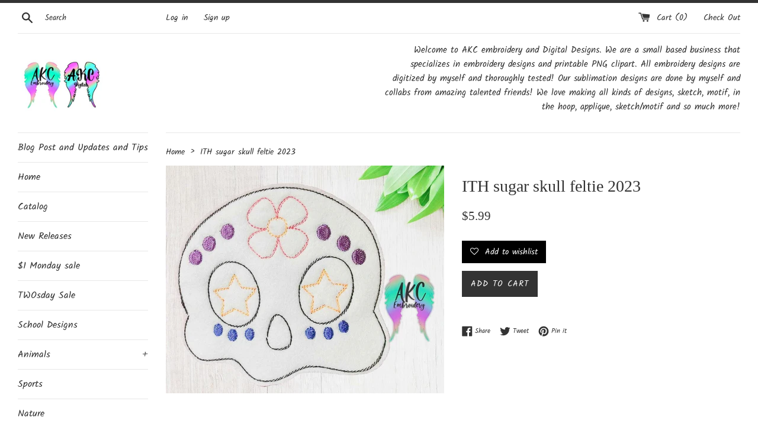

--- FILE ---
content_type: text/html; charset=utf-8
request_url: https://akidzcreation.com/products/ith-sugar-skull-feltie-2023
body_size: 29153
content:
<!doctype html>
<!--[if IE 9]> <html class="ie9 supports-no-js" lang="en"> <![endif]-->
<!--[if (gt IE 9)|!(IE)]><!--> <html class="supports-no-js" lang="en"> <!--<![endif]-->
<head>
  <meta name="p:domain_verify" content="471b8e9ae90d86ab1d250953e4bc6d60"/>
  <meta charset="utf-8">
  <meta http-equiv="X-UA-Compatible" content="IE=edge,chrome=1">
  <meta name="viewport" content="width=device-width,initial-scale=1">
  <meta name="theme-color" content="">
  <link rel="canonical" href="https://akidzcreation.com/products/ith-sugar-skull-feltie-2023">

  

  <title>
  ITH sugar skull feltie 2023 &ndash; AKC Embroidery and Digital Designs
  </title>

  
    <meta name="description" content="This design is made for an embroidery machine. No Fonts will come with the design. It will be delivered via **Instant Download** You MUST have an embroidery machine to use our designs. You will receive an email with a link to download your designs as soon as your payment is processed. Please note QS= quick stitch, BS= ">
  

  <!-- /snippets/social-meta-tags.liquid -->




<meta property="og:site_name" content="AKC Embroidery and Digital Designs">
<meta property="og:url" content="https://akidzcreation.com/products/ith-sugar-skull-feltie-2023">
<meta property="og:title" content="ITH sugar skull feltie 2023">
<meta property="og:type" content="product">
<meta property="og:description" content="This design is made for an embroidery machine. No Fonts will come with the design. It will be delivered via **Instant Download** You MUST have an embroidery machine to use our designs. You will receive an email with a link to download your designs as soon as your payment is processed. Please note QS= quick stitch, BS= ">

  <meta property="og:price:amount" content="5.99">
  <meta property="og:price:currency" content="USD">

<meta property="og:image" content="http://akidzcreation.com/cdn/shop/files/ithsugarskullfeltie2023_1200x1200.jpg?v=1707320250">
<meta property="og:image:secure_url" content="https://akidzcreation.com/cdn/shop/files/ithsugarskullfeltie2023_1200x1200.jpg?v=1707320250">


  <meta name="twitter:site" content="@akidzcreation">

<meta name="twitter:card" content="summary_large_image">
<meta name="twitter:title" content="ITH sugar skull feltie 2023">
<meta name="twitter:description" content="This design is made for an embroidery machine. No Fonts will come with the design. It will be delivered via **Instant Download** You MUST have an embroidery machine to use our designs. You will receive an email with a link to download your designs as soon as your payment is processed. Please note QS= quick stitch, BS= ">


  <script>
    document.documentElement.className = document.documentElement.className.replace('supports-no-js', 'supports-js');

    var theme = {
      mapStrings: {
        addressError: "Error looking up that address",
        addressNoResults: "No results for that address",
        addressQueryLimit: "You have exceeded the Google API usage limit. Consider upgrading to a \u003ca href=\"https:\/\/developers.google.com\/maps\/premium\/usage-limits\"\u003ePremium Plan\u003c\/a\u003e.",
        authError: "There was a problem authenticating your Google Maps account."
      }
    }
  </script>

  <link href="//akidzcreation.com/cdn/shop/t/2/assets/theme.scss.css?v=6848164092497263951754856707" rel="stylesheet" type="text/css" media="all" />

  <script>window.performance && window.performance.mark && window.performance.mark('shopify.content_for_header.start');</script><meta id="shopify-digital-wallet" name="shopify-digital-wallet" content="/11072536635/digital_wallets/dialog">
<meta name="shopify-checkout-api-token" content="6415a800ae69285e82f666e4ea04daf5">
<meta id="in-context-paypal-metadata" data-shop-id="11072536635" data-venmo-supported="false" data-environment="production" data-locale="en_US" data-paypal-v4="true" data-currency="USD">
<link rel="alternate" type="application/json+oembed" href="https://akidzcreation.com/products/ith-sugar-skull-feltie-2023.oembed">
<script async="async" src="/checkouts/internal/preloads.js?locale=en-US"></script>
<link rel="preconnect" href="https://shop.app" crossorigin="anonymous">
<script async="async" src="https://shop.app/checkouts/internal/preloads.js?locale=en-US&shop_id=11072536635" crossorigin="anonymous"></script>
<script id="shopify-features" type="application/json">{"accessToken":"6415a800ae69285e82f666e4ea04daf5","betas":["rich-media-storefront-analytics"],"domain":"akidzcreation.com","predictiveSearch":true,"shopId":11072536635,"locale":"en"}</script>
<script>var Shopify = Shopify || {};
Shopify.shop = "akidzcreation.myshopify.com";
Shopify.locale = "en";
Shopify.currency = {"active":"USD","rate":"1.0"};
Shopify.country = "US";
Shopify.theme = {"name":"Simple","id":39493926971,"schema_name":"Simple","schema_version":"7.2.1","theme_store_id":578,"role":"main"};
Shopify.theme.handle = "null";
Shopify.theme.style = {"id":null,"handle":null};
Shopify.cdnHost = "akidzcreation.com/cdn";
Shopify.routes = Shopify.routes || {};
Shopify.routes.root = "/";</script>
<script type="module">!function(o){(o.Shopify=o.Shopify||{}).modules=!0}(window);</script>
<script>!function(o){function n(){var o=[];function n(){o.push(Array.prototype.slice.apply(arguments))}return n.q=o,n}var t=o.Shopify=o.Shopify||{};t.loadFeatures=n(),t.autoloadFeatures=n()}(window);</script>
<script>
  window.ShopifyPay = window.ShopifyPay || {};
  window.ShopifyPay.apiHost = "shop.app\/pay";
  window.ShopifyPay.redirectState = null;
</script>
<script id="shop-js-analytics" type="application/json">{"pageType":"product"}</script>
<script defer="defer" async type="module" src="//akidzcreation.com/cdn/shopifycloud/shop-js/modules/v2/client.init-shop-cart-sync_WVOgQShq.en.esm.js"></script>
<script defer="defer" async type="module" src="//akidzcreation.com/cdn/shopifycloud/shop-js/modules/v2/chunk.common_C_13GLB1.esm.js"></script>
<script defer="defer" async type="module" src="//akidzcreation.com/cdn/shopifycloud/shop-js/modules/v2/chunk.modal_CLfMGd0m.esm.js"></script>
<script type="module">
  await import("//akidzcreation.com/cdn/shopifycloud/shop-js/modules/v2/client.init-shop-cart-sync_WVOgQShq.en.esm.js");
await import("//akidzcreation.com/cdn/shopifycloud/shop-js/modules/v2/chunk.common_C_13GLB1.esm.js");
await import("//akidzcreation.com/cdn/shopifycloud/shop-js/modules/v2/chunk.modal_CLfMGd0m.esm.js");

  window.Shopify.SignInWithShop?.initShopCartSync?.({"fedCMEnabled":true,"windoidEnabled":true});

</script>
<script>
  window.Shopify = window.Shopify || {};
  if (!window.Shopify.featureAssets) window.Shopify.featureAssets = {};
  window.Shopify.featureAssets['shop-js'] = {"shop-cart-sync":["modules/v2/client.shop-cart-sync_DuR37GeY.en.esm.js","modules/v2/chunk.common_C_13GLB1.esm.js","modules/v2/chunk.modal_CLfMGd0m.esm.js"],"init-fed-cm":["modules/v2/client.init-fed-cm_BucUoe6W.en.esm.js","modules/v2/chunk.common_C_13GLB1.esm.js","modules/v2/chunk.modal_CLfMGd0m.esm.js"],"shop-toast-manager":["modules/v2/client.shop-toast-manager_B0JfrpKj.en.esm.js","modules/v2/chunk.common_C_13GLB1.esm.js","modules/v2/chunk.modal_CLfMGd0m.esm.js"],"init-shop-cart-sync":["modules/v2/client.init-shop-cart-sync_WVOgQShq.en.esm.js","modules/v2/chunk.common_C_13GLB1.esm.js","modules/v2/chunk.modal_CLfMGd0m.esm.js"],"shop-button":["modules/v2/client.shop-button_B_U3bv27.en.esm.js","modules/v2/chunk.common_C_13GLB1.esm.js","modules/v2/chunk.modal_CLfMGd0m.esm.js"],"init-windoid":["modules/v2/client.init-windoid_DuP9q_di.en.esm.js","modules/v2/chunk.common_C_13GLB1.esm.js","modules/v2/chunk.modal_CLfMGd0m.esm.js"],"shop-cash-offers":["modules/v2/client.shop-cash-offers_BmULhtno.en.esm.js","modules/v2/chunk.common_C_13GLB1.esm.js","modules/v2/chunk.modal_CLfMGd0m.esm.js"],"pay-button":["modules/v2/client.pay-button_CrPSEbOK.en.esm.js","modules/v2/chunk.common_C_13GLB1.esm.js","modules/v2/chunk.modal_CLfMGd0m.esm.js"],"init-customer-accounts":["modules/v2/client.init-customer-accounts_jNk9cPYQ.en.esm.js","modules/v2/client.shop-login-button_DJ5ldayH.en.esm.js","modules/v2/chunk.common_C_13GLB1.esm.js","modules/v2/chunk.modal_CLfMGd0m.esm.js"],"avatar":["modules/v2/client.avatar_BTnouDA3.en.esm.js"],"checkout-modal":["modules/v2/client.checkout-modal_pBPyh9w8.en.esm.js","modules/v2/chunk.common_C_13GLB1.esm.js","modules/v2/chunk.modal_CLfMGd0m.esm.js"],"init-shop-for-new-customer-accounts":["modules/v2/client.init-shop-for-new-customer-accounts_BUoCy7a5.en.esm.js","modules/v2/client.shop-login-button_DJ5ldayH.en.esm.js","modules/v2/chunk.common_C_13GLB1.esm.js","modules/v2/chunk.modal_CLfMGd0m.esm.js"],"init-customer-accounts-sign-up":["modules/v2/client.init-customer-accounts-sign-up_CnczCz9H.en.esm.js","modules/v2/client.shop-login-button_DJ5ldayH.en.esm.js","modules/v2/chunk.common_C_13GLB1.esm.js","modules/v2/chunk.modal_CLfMGd0m.esm.js"],"init-shop-email-lookup-coordinator":["modules/v2/client.init-shop-email-lookup-coordinator_CzjY5t9o.en.esm.js","modules/v2/chunk.common_C_13GLB1.esm.js","modules/v2/chunk.modal_CLfMGd0m.esm.js"],"shop-follow-button":["modules/v2/client.shop-follow-button_CsYC63q7.en.esm.js","modules/v2/chunk.common_C_13GLB1.esm.js","modules/v2/chunk.modal_CLfMGd0m.esm.js"],"shop-login-button":["modules/v2/client.shop-login-button_DJ5ldayH.en.esm.js","modules/v2/chunk.common_C_13GLB1.esm.js","modules/v2/chunk.modal_CLfMGd0m.esm.js"],"shop-login":["modules/v2/client.shop-login_B9ccPdmx.en.esm.js","modules/v2/chunk.common_C_13GLB1.esm.js","modules/v2/chunk.modal_CLfMGd0m.esm.js"],"lead-capture":["modules/v2/client.lead-capture_D0K_KgYb.en.esm.js","modules/v2/chunk.common_C_13GLB1.esm.js","modules/v2/chunk.modal_CLfMGd0m.esm.js"],"payment-terms":["modules/v2/client.payment-terms_BWmiNN46.en.esm.js","modules/v2/chunk.common_C_13GLB1.esm.js","modules/v2/chunk.modal_CLfMGd0m.esm.js"]};
</script>
<script>(function() {
  var isLoaded = false;
  function asyncLoad() {
    if (isLoaded) return;
    isLoaded = true;
    var urls = ["\/\/cdn.shopify.com\/proxy\/efa18c217d02734dd1685fa29f8c9771bbc65c6d9f7d1adfa7090d88bd395fff\/api.goaffpro.com\/loader.js?shop=akidzcreation.myshopify.com\u0026sp-cache-control=cHVibGljLCBtYXgtYWdlPTkwMA"];
    for (var i = 0; i < urls.length; i++) {
      var s = document.createElement('script');
      s.type = 'text/javascript';
      s.async = true;
      s.src = urls[i];
      var x = document.getElementsByTagName('script')[0];
      x.parentNode.insertBefore(s, x);
    }
  };
  if(window.attachEvent) {
    window.attachEvent('onload', asyncLoad);
  } else {
    window.addEventListener('load', asyncLoad, false);
  }
})();</script>
<script id="__st">var __st={"a":11072536635,"offset":-18000,"reqid":"eca5539c-0d90-4750-bd11-b53f3084741d-1769618029","pageurl":"akidzcreation.com\/products\/ith-sugar-skull-feltie-2023","u":"76c0d24066af","p":"product","rtyp":"product","rid":8280071799029};</script>
<script>window.ShopifyPaypalV4VisibilityTracking = true;</script>
<script id="captcha-bootstrap">!function(){'use strict';const t='contact',e='account',n='new_comment',o=[[t,t],['blogs',n],['comments',n],[t,'customer']],c=[[e,'customer_login'],[e,'guest_login'],[e,'recover_customer_password'],[e,'create_customer']],r=t=>t.map((([t,e])=>`form[action*='/${t}']:not([data-nocaptcha='true']) input[name='form_type'][value='${e}']`)).join(','),a=t=>()=>t?[...document.querySelectorAll(t)].map((t=>t.form)):[];function s(){const t=[...o],e=r(t);return a(e)}const i='password',u='form_key',d=['recaptcha-v3-token','g-recaptcha-response','h-captcha-response',i],f=()=>{try{return window.sessionStorage}catch{return}},m='__shopify_v',_=t=>t.elements[u];function p(t,e,n=!1){try{const o=window.sessionStorage,c=JSON.parse(o.getItem(e)),{data:r}=function(t){const{data:e,action:n}=t;return t[m]||n?{data:e,action:n}:{data:t,action:n}}(c);for(const[e,n]of Object.entries(r))t.elements[e]&&(t.elements[e].value=n);n&&o.removeItem(e)}catch(o){console.error('form repopulation failed',{error:o})}}const l='form_type',E='cptcha';function T(t){t.dataset[E]=!0}const w=window,h=w.document,L='Shopify',v='ce_forms',y='captcha';let A=!1;((t,e)=>{const n=(g='f06e6c50-85a8-45c8-87d0-21a2b65856fe',I='https://cdn.shopify.com/shopifycloud/storefront-forms-hcaptcha/ce_storefront_forms_captcha_hcaptcha.v1.5.2.iife.js',D={infoText:'Protected by hCaptcha',privacyText:'Privacy',termsText:'Terms'},(t,e,n)=>{const o=w[L][v],c=o.bindForm;if(c)return c(t,g,e,D).then(n);var r;o.q.push([[t,g,e,D],n]),r=I,A||(h.body.append(Object.assign(h.createElement('script'),{id:'captcha-provider',async:!0,src:r})),A=!0)});var g,I,D;w[L]=w[L]||{},w[L][v]=w[L][v]||{},w[L][v].q=[],w[L][y]=w[L][y]||{},w[L][y].protect=function(t,e){n(t,void 0,e),T(t)},Object.freeze(w[L][y]),function(t,e,n,w,h,L){const[v,y,A,g]=function(t,e,n){const i=e?o:[],u=t?c:[],d=[...i,...u],f=r(d),m=r(i),_=r(d.filter((([t,e])=>n.includes(e))));return[a(f),a(m),a(_),s()]}(w,h,L),I=t=>{const e=t.target;return e instanceof HTMLFormElement?e:e&&e.form},D=t=>v().includes(t);t.addEventListener('submit',(t=>{const e=I(t);if(!e)return;const n=D(e)&&!e.dataset.hcaptchaBound&&!e.dataset.recaptchaBound,o=_(e),c=g().includes(e)&&(!o||!o.value);(n||c)&&t.preventDefault(),c&&!n&&(function(t){try{if(!f())return;!function(t){const e=f();if(!e)return;const n=_(t);if(!n)return;const o=n.value;o&&e.removeItem(o)}(t);const e=Array.from(Array(32),(()=>Math.random().toString(36)[2])).join('');!function(t,e){_(t)||t.append(Object.assign(document.createElement('input'),{type:'hidden',name:u})),t.elements[u].value=e}(t,e),function(t,e){const n=f();if(!n)return;const o=[...t.querySelectorAll(`input[type='${i}']`)].map((({name:t})=>t)),c=[...d,...o],r={};for(const[a,s]of new FormData(t).entries())c.includes(a)||(r[a]=s);n.setItem(e,JSON.stringify({[m]:1,action:t.action,data:r}))}(t,e)}catch(e){console.error('failed to persist form',e)}}(e),e.submit())}));const S=(t,e)=>{t&&!t.dataset[E]&&(n(t,e.some((e=>e===t))),T(t))};for(const o of['focusin','change'])t.addEventListener(o,(t=>{const e=I(t);D(e)&&S(e,y())}));const B=e.get('form_key'),M=e.get(l),P=B&&M;t.addEventListener('DOMContentLoaded',(()=>{const t=y();if(P)for(const e of t)e.elements[l].value===M&&p(e,B);[...new Set([...A(),...v().filter((t=>'true'===t.dataset.shopifyCaptcha))])].forEach((e=>S(e,t)))}))}(h,new URLSearchParams(w.location.search),n,t,e,['guest_login'])})(!0,!0)}();</script>
<script integrity="sha256-4kQ18oKyAcykRKYeNunJcIwy7WH5gtpwJnB7kiuLZ1E=" data-source-attribution="shopify.loadfeatures" defer="defer" src="//akidzcreation.com/cdn/shopifycloud/storefront/assets/storefront/load_feature-a0a9edcb.js" crossorigin="anonymous"></script>
<script crossorigin="anonymous" defer="defer" src="//akidzcreation.com/cdn/shopifycloud/storefront/assets/shopify_pay/storefront-65b4c6d7.js?v=20250812"></script>
<script data-source-attribution="shopify.dynamic_checkout.dynamic.init">var Shopify=Shopify||{};Shopify.PaymentButton=Shopify.PaymentButton||{isStorefrontPortableWallets:!0,init:function(){window.Shopify.PaymentButton.init=function(){};var t=document.createElement("script");t.src="https://akidzcreation.com/cdn/shopifycloud/portable-wallets/latest/portable-wallets.en.js",t.type="module",document.head.appendChild(t)}};
</script>
<script data-source-attribution="shopify.dynamic_checkout.buyer_consent">
  function portableWalletsHideBuyerConsent(e){var t=document.getElementById("shopify-buyer-consent"),n=document.getElementById("shopify-subscription-policy-button");t&&n&&(t.classList.add("hidden"),t.setAttribute("aria-hidden","true"),n.removeEventListener("click",e))}function portableWalletsShowBuyerConsent(e){var t=document.getElementById("shopify-buyer-consent"),n=document.getElementById("shopify-subscription-policy-button");t&&n&&(t.classList.remove("hidden"),t.removeAttribute("aria-hidden"),n.addEventListener("click",e))}window.Shopify?.PaymentButton&&(window.Shopify.PaymentButton.hideBuyerConsent=portableWalletsHideBuyerConsent,window.Shopify.PaymentButton.showBuyerConsent=portableWalletsShowBuyerConsent);
</script>
<script data-source-attribution="shopify.dynamic_checkout.cart.bootstrap">document.addEventListener("DOMContentLoaded",(function(){function t(){return document.querySelector("shopify-accelerated-checkout-cart, shopify-accelerated-checkout")}if(t())Shopify.PaymentButton.init();else{new MutationObserver((function(e,n){t()&&(Shopify.PaymentButton.init(),n.disconnect())})).observe(document.body,{childList:!0,subtree:!0})}}));
</script>
<script id='scb4127' type='text/javascript' async='' src='https://akidzcreation.com/cdn/shopifycloud/privacy-banner/storefront-banner.js'></script><link id="shopify-accelerated-checkout-styles" rel="stylesheet" media="screen" href="https://akidzcreation.com/cdn/shopifycloud/portable-wallets/latest/accelerated-checkout-backwards-compat.css" crossorigin="anonymous">
<style id="shopify-accelerated-checkout-cart">
        #shopify-buyer-consent {
  margin-top: 1em;
  display: inline-block;
  width: 100%;
}

#shopify-buyer-consent.hidden {
  display: none;
}

#shopify-subscription-policy-button {
  background: none;
  border: none;
  padding: 0;
  text-decoration: underline;
  font-size: inherit;
  cursor: pointer;
}

#shopify-subscription-policy-button::before {
  box-shadow: none;
}

      </style>

<script>window.performance && window.performance.mark && window.performance.mark('shopify.content_for_header.end');</script>

  <script src="//akidzcreation.com/cdn/shop/t/2/assets/jquery-1.11.0.min.js?v=32460426840832490021538435893" type="text/javascript"></script>
  <script src="//akidzcreation.com/cdn/shop/t/2/assets/modernizr.min.js?v=44044439420609591321538435893" type="text/javascript"></script>

  <!--[if (gt IE 9)|!(IE)]><!--><script src="//akidzcreation.com/cdn/shop/t/2/assets/lazysizes.min.js?v=71745035489482760341538435893" async="async"></script><!--<![endif]-->
  <!--[if lte IE 9]><script src="//akidzcreation.com/cdn/shop/t/2/assets/lazysizes.min.js?v=71745035489482760341538435893"></script><![endif]-->

  
<link href="https://monorail-edge.shopifysvc.com" rel="dns-prefetch">
<script>(function(){if ("sendBeacon" in navigator && "performance" in window) {try {var session_token_from_headers = performance.getEntriesByType('navigation')[0].serverTiming.find(x => x.name == '_s').description;} catch {var session_token_from_headers = undefined;}var session_cookie_matches = document.cookie.match(/_shopify_s=([^;]*)/);var session_token_from_cookie = session_cookie_matches && session_cookie_matches.length === 2 ? session_cookie_matches[1] : "";var session_token = session_token_from_headers || session_token_from_cookie || "";function handle_abandonment_event(e) {var entries = performance.getEntries().filter(function(entry) {return /monorail-edge.shopifysvc.com/.test(entry.name);});if (!window.abandonment_tracked && entries.length === 0) {window.abandonment_tracked = true;var currentMs = Date.now();var navigation_start = performance.timing.navigationStart;var payload = {shop_id: 11072536635,url: window.location.href,navigation_start,duration: currentMs - navigation_start,session_token,page_type: "product"};window.navigator.sendBeacon("https://monorail-edge.shopifysvc.com/v1/produce", JSON.stringify({schema_id: "online_store_buyer_site_abandonment/1.1",payload: payload,metadata: {event_created_at_ms: currentMs,event_sent_at_ms: currentMs}}));}}window.addEventListener('pagehide', handle_abandonment_event);}}());</script>
<script id="web-pixels-manager-setup">(function e(e,d,r,n,o){if(void 0===o&&(o={}),!Boolean(null===(a=null===(i=window.Shopify)||void 0===i?void 0:i.analytics)||void 0===a?void 0:a.replayQueue)){var i,a;window.Shopify=window.Shopify||{};var t=window.Shopify;t.analytics=t.analytics||{};var s=t.analytics;s.replayQueue=[],s.publish=function(e,d,r){return s.replayQueue.push([e,d,r]),!0};try{self.performance.mark("wpm:start")}catch(e){}var l=function(){var e={modern:/Edge?\/(1{2}[4-9]|1[2-9]\d|[2-9]\d{2}|\d{4,})\.\d+(\.\d+|)|Firefox\/(1{2}[4-9]|1[2-9]\d|[2-9]\d{2}|\d{4,})\.\d+(\.\d+|)|Chrom(ium|e)\/(9{2}|\d{3,})\.\d+(\.\d+|)|(Maci|X1{2}).+ Version\/(15\.\d+|(1[6-9]|[2-9]\d|\d{3,})\.\d+)([,.]\d+|)( \(\w+\)|)( Mobile\/\w+|) Safari\/|Chrome.+OPR\/(9{2}|\d{3,})\.\d+\.\d+|(CPU[ +]OS|iPhone[ +]OS|CPU[ +]iPhone|CPU IPhone OS|CPU iPad OS)[ +]+(15[._]\d+|(1[6-9]|[2-9]\d|\d{3,})[._]\d+)([._]\d+|)|Android:?[ /-](13[3-9]|1[4-9]\d|[2-9]\d{2}|\d{4,})(\.\d+|)(\.\d+|)|Android.+Firefox\/(13[5-9]|1[4-9]\d|[2-9]\d{2}|\d{4,})\.\d+(\.\d+|)|Android.+Chrom(ium|e)\/(13[3-9]|1[4-9]\d|[2-9]\d{2}|\d{4,})\.\d+(\.\d+|)|SamsungBrowser\/([2-9]\d|\d{3,})\.\d+/,legacy:/Edge?\/(1[6-9]|[2-9]\d|\d{3,})\.\d+(\.\d+|)|Firefox\/(5[4-9]|[6-9]\d|\d{3,})\.\d+(\.\d+|)|Chrom(ium|e)\/(5[1-9]|[6-9]\d|\d{3,})\.\d+(\.\d+|)([\d.]+$|.*Safari\/(?![\d.]+ Edge\/[\d.]+$))|(Maci|X1{2}).+ Version\/(10\.\d+|(1[1-9]|[2-9]\d|\d{3,})\.\d+)([,.]\d+|)( \(\w+\)|)( Mobile\/\w+|) Safari\/|Chrome.+OPR\/(3[89]|[4-9]\d|\d{3,})\.\d+\.\d+|(CPU[ +]OS|iPhone[ +]OS|CPU[ +]iPhone|CPU IPhone OS|CPU iPad OS)[ +]+(10[._]\d+|(1[1-9]|[2-9]\d|\d{3,})[._]\d+)([._]\d+|)|Android:?[ /-](13[3-9]|1[4-9]\d|[2-9]\d{2}|\d{4,})(\.\d+|)(\.\d+|)|Mobile Safari.+OPR\/([89]\d|\d{3,})\.\d+\.\d+|Android.+Firefox\/(13[5-9]|1[4-9]\d|[2-9]\d{2}|\d{4,})\.\d+(\.\d+|)|Android.+Chrom(ium|e)\/(13[3-9]|1[4-9]\d|[2-9]\d{2}|\d{4,})\.\d+(\.\d+|)|Android.+(UC? ?Browser|UCWEB|U3)[ /]?(15\.([5-9]|\d{2,})|(1[6-9]|[2-9]\d|\d{3,})\.\d+)\.\d+|SamsungBrowser\/(5\.\d+|([6-9]|\d{2,})\.\d+)|Android.+MQ{2}Browser\/(14(\.(9|\d{2,})|)|(1[5-9]|[2-9]\d|\d{3,})(\.\d+|))(\.\d+|)|K[Aa][Ii]OS\/(3\.\d+|([4-9]|\d{2,})\.\d+)(\.\d+|)/},d=e.modern,r=e.legacy,n=navigator.userAgent;return n.match(d)?"modern":n.match(r)?"legacy":"unknown"}(),u="modern"===l?"modern":"legacy",c=(null!=n?n:{modern:"",legacy:""})[u],f=function(e){return[e.baseUrl,"/wpm","/b",e.hashVersion,"modern"===e.buildTarget?"m":"l",".js"].join("")}({baseUrl:d,hashVersion:r,buildTarget:u}),m=function(e){var d=e.version,r=e.bundleTarget,n=e.surface,o=e.pageUrl,i=e.monorailEndpoint;return{emit:function(e){var a=e.status,t=e.errorMsg,s=(new Date).getTime(),l=JSON.stringify({metadata:{event_sent_at_ms:s},events:[{schema_id:"web_pixels_manager_load/3.1",payload:{version:d,bundle_target:r,page_url:o,status:a,surface:n,error_msg:t},metadata:{event_created_at_ms:s}}]});if(!i)return console&&console.warn&&console.warn("[Web Pixels Manager] No Monorail endpoint provided, skipping logging."),!1;try{return self.navigator.sendBeacon.bind(self.navigator)(i,l)}catch(e){}var u=new XMLHttpRequest;try{return u.open("POST",i,!0),u.setRequestHeader("Content-Type","text/plain"),u.send(l),!0}catch(e){return console&&console.warn&&console.warn("[Web Pixels Manager] Got an unhandled error while logging to Monorail."),!1}}}}({version:r,bundleTarget:l,surface:e.surface,pageUrl:self.location.href,monorailEndpoint:e.monorailEndpoint});try{o.browserTarget=l,function(e){var d=e.src,r=e.async,n=void 0===r||r,o=e.onload,i=e.onerror,a=e.sri,t=e.scriptDataAttributes,s=void 0===t?{}:t,l=document.createElement("script"),u=document.querySelector("head"),c=document.querySelector("body");if(l.async=n,l.src=d,a&&(l.integrity=a,l.crossOrigin="anonymous"),s)for(var f in s)if(Object.prototype.hasOwnProperty.call(s,f))try{l.dataset[f]=s[f]}catch(e){}if(o&&l.addEventListener("load",o),i&&l.addEventListener("error",i),u)u.appendChild(l);else{if(!c)throw new Error("Did not find a head or body element to append the script");c.appendChild(l)}}({src:f,async:!0,onload:function(){if(!function(){var e,d;return Boolean(null===(d=null===(e=window.Shopify)||void 0===e?void 0:e.analytics)||void 0===d?void 0:d.initialized)}()){var d=window.webPixelsManager.init(e)||void 0;if(d){var r=window.Shopify.analytics;r.replayQueue.forEach((function(e){var r=e[0],n=e[1],o=e[2];d.publishCustomEvent(r,n,o)})),r.replayQueue=[],r.publish=d.publishCustomEvent,r.visitor=d.visitor,r.initialized=!0}}},onerror:function(){return m.emit({status:"failed",errorMsg:"".concat(f," has failed to load")})},sri:function(e){var d=/^sha384-[A-Za-z0-9+/=]+$/;return"string"==typeof e&&d.test(e)}(c)?c:"",scriptDataAttributes:o}),m.emit({status:"loading"})}catch(e){m.emit({status:"failed",errorMsg:(null==e?void 0:e.message)||"Unknown error"})}}})({shopId: 11072536635,storefrontBaseUrl: "https://akidzcreation.com",extensionsBaseUrl: "https://extensions.shopifycdn.com/cdn/shopifycloud/web-pixels-manager",monorailEndpoint: "https://monorail-edge.shopifysvc.com/unstable/produce_batch",surface: "storefront-renderer",enabledBetaFlags: ["2dca8a86"],webPixelsConfigList: [{"id":"1145635061","configuration":"{\"shop\":\"akidzcreation.myshopify.com\",\"cookie_duration\":\"604800\"}","eventPayloadVersion":"v1","runtimeContext":"STRICT","scriptVersion":"a2e7513c3708f34b1f617d7ce88f9697","type":"APP","apiClientId":2744533,"privacyPurposes":["ANALYTICS","MARKETING"],"dataSharingAdjustments":{"protectedCustomerApprovalScopes":["read_customer_address","read_customer_email","read_customer_name","read_customer_personal_data","read_customer_phone"]}},{"id":"shopify-app-pixel","configuration":"{}","eventPayloadVersion":"v1","runtimeContext":"STRICT","scriptVersion":"0450","apiClientId":"shopify-pixel","type":"APP","privacyPurposes":["ANALYTICS","MARKETING"]},{"id":"shopify-custom-pixel","eventPayloadVersion":"v1","runtimeContext":"LAX","scriptVersion":"0450","apiClientId":"shopify-pixel","type":"CUSTOM","privacyPurposes":["ANALYTICS","MARKETING"]}],isMerchantRequest: false,initData: {"shop":{"name":"AKC Embroidery and Digital Designs","paymentSettings":{"currencyCode":"USD"},"myshopifyDomain":"akidzcreation.myshopify.com","countryCode":"US","storefrontUrl":"https:\/\/akidzcreation.com"},"customer":null,"cart":null,"checkout":null,"productVariants":[{"price":{"amount":5.99,"currencyCode":"USD"},"product":{"title":"ITH sugar skull feltie 2023","vendor":"AKC Embroidery","id":"8280071799029","untranslatedTitle":"ITH sugar skull feltie 2023","url":"\/products\/ith-sugar-skull-feltie-2023","type":"digital"},"id":"44587015733493","image":{"src":"\/\/akidzcreation.com\/cdn\/shop\/files\/ithsugarskullfeltie2023.jpg?v=1707320250"},"sku":"","title":"Default Title","untranslatedTitle":"Default Title"}],"purchasingCompany":null},},"https://akidzcreation.com/cdn","fcfee988w5aeb613cpc8e4bc33m6693e112",{"modern":"","legacy":""},{"shopId":"11072536635","storefrontBaseUrl":"https:\/\/akidzcreation.com","extensionBaseUrl":"https:\/\/extensions.shopifycdn.com\/cdn\/shopifycloud\/web-pixels-manager","surface":"storefront-renderer","enabledBetaFlags":"[\"2dca8a86\"]","isMerchantRequest":"false","hashVersion":"fcfee988w5aeb613cpc8e4bc33m6693e112","publish":"custom","events":"[[\"page_viewed\",{}],[\"product_viewed\",{\"productVariant\":{\"price\":{\"amount\":5.99,\"currencyCode\":\"USD\"},\"product\":{\"title\":\"ITH sugar skull feltie 2023\",\"vendor\":\"AKC Embroidery\",\"id\":\"8280071799029\",\"untranslatedTitle\":\"ITH sugar skull feltie 2023\",\"url\":\"\/products\/ith-sugar-skull-feltie-2023\",\"type\":\"digital\"},\"id\":\"44587015733493\",\"image\":{\"src\":\"\/\/akidzcreation.com\/cdn\/shop\/files\/ithsugarskullfeltie2023.jpg?v=1707320250\"},\"sku\":\"\",\"title\":\"Default Title\",\"untranslatedTitle\":\"Default Title\"}}]]"});</script><script>
  window.ShopifyAnalytics = window.ShopifyAnalytics || {};
  window.ShopifyAnalytics.meta = window.ShopifyAnalytics.meta || {};
  window.ShopifyAnalytics.meta.currency = 'USD';
  var meta = {"product":{"id":8280071799029,"gid":"gid:\/\/shopify\/Product\/8280071799029","vendor":"AKC Embroidery","type":"digital","handle":"ith-sugar-skull-feltie-2023","variants":[{"id":44587015733493,"price":599,"name":"ITH sugar skull feltie 2023","public_title":null,"sku":""}],"remote":false},"page":{"pageType":"product","resourceType":"product","resourceId":8280071799029,"requestId":"eca5539c-0d90-4750-bd11-b53f3084741d-1769618029"}};
  for (var attr in meta) {
    window.ShopifyAnalytics.meta[attr] = meta[attr];
  }
</script>
<script class="analytics">
  (function () {
    var customDocumentWrite = function(content) {
      var jquery = null;

      if (window.jQuery) {
        jquery = window.jQuery;
      } else if (window.Checkout && window.Checkout.$) {
        jquery = window.Checkout.$;
      }

      if (jquery) {
        jquery('body').append(content);
      }
    };

    var hasLoggedConversion = function(token) {
      if (token) {
        return document.cookie.indexOf('loggedConversion=' + token) !== -1;
      }
      return false;
    }

    var setCookieIfConversion = function(token) {
      if (token) {
        var twoMonthsFromNow = new Date(Date.now());
        twoMonthsFromNow.setMonth(twoMonthsFromNow.getMonth() + 2);

        document.cookie = 'loggedConversion=' + token + '; expires=' + twoMonthsFromNow;
      }
    }

    var trekkie = window.ShopifyAnalytics.lib = window.trekkie = window.trekkie || [];
    if (trekkie.integrations) {
      return;
    }
    trekkie.methods = [
      'identify',
      'page',
      'ready',
      'track',
      'trackForm',
      'trackLink'
    ];
    trekkie.factory = function(method) {
      return function() {
        var args = Array.prototype.slice.call(arguments);
        args.unshift(method);
        trekkie.push(args);
        return trekkie;
      };
    };
    for (var i = 0; i < trekkie.methods.length; i++) {
      var key = trekkie.methods[i];
      trekkie[key] = trekkie.factory(key);
    }
    trekkie.load = function(config) {
      trekkie.config = config || {};
      trekkie.config.initialDocumentCookie = document.cookie;
      var first = document.getElementsByTagName('script')[0];
      var script = document.createElement('script');
      script.type = 'text/javascript';
      script.onerror = function(e) {
        var scriptFallback = document.createElement('script');
        scriptFallback.type = 'text/javascript';
        scriptFallback.onerror = function(error) {
                var Monorail = {
      produce: function produce(monorailDomain, schemaId, payload) {
        var currentMs = new Date().getTime();
        var event = {
          schema_id: schemaId,
          payload: payload,
          metadata: {
            event_created_at_ms: currentMs,
            event_sent_at_ms: currentMs
          }
        };
        return Monorail.sendRequest("https://" + monorailDomain + "/v1/produce", JSON.stringify(event));
      },
      sendRequest: function sendRequest(endpointUrl, payload) {
        // Try the sendBeacon API
        if (window && window.navigator && typeof window.navigator.sendBeacon === 'function' && typeof window.Blob === 'function' && !Monorail.isIos12()) {
          var blobData = new window.Blob([payload], {
            type: 'text/plain'
          });

          if (window.navigator.sendBeacon(endpointUrl, blobData)) {
            return true;
          } // sendBeacon was not successful

        } // XHR beacon

        var xhr = new XMLHttpRequest();

        try {
          xhr.open('POST', endpointUrl);
          xhr.setRequestHeader('Content-Type', 'text/plain');
          xhr.send(payload);
        } catch (e) {
          console.log(e);
        }

        return false;
      },
      isIos12: function isIos12() {
        return window.navigator.userAgent.lastIndexOf('iPhone; CPU iPhone OS 12_') !== -1 || window.navigator.userAgent.lastIndexOf('iPad; CPU OS 12_') !== -1;
      }
    };
    Monorail.produce('monorail-edge.shopifysvc.com',
      'trekkie_storefront_load_errors/1.1',
      {shop_id: 11072536635,
      theme_id: 39493926971,
      app_name: "storefront",
      context_url: window.location.href,
      source_url: "//akidzcreation.com/cdn/s/trekkie.storefront.a804e9514e4efded663580eddd6991fcc12b5451.min.js"});

        };
        scriptFallback.async = true;
        scriptFallback.src = '//akidzcreation.com/cdn/s/trekkie.storefront.a804e9514e4efded663580eddd6991fcc12b5451.min.js';
        first.parentNode.insertBefore(scriptFallback, first);
      };
      script.async = true;
      script.src = '//akidzcreation.com/cdn/s/trekkie.storefront.a804e9514e4efded663580eddd6991fcc12b5451.min.js';
      first.parentNode.insertBefore(script, first);
    };
    trekkie.load(
      {"Trekkie":{"appName":"storefront","development":false,"defaultAttributes":{"shopId":11072536635,"isMerchantRequest":null,"themeId":39493926971,"themeCityHash":"1236585649118790541","contentLanguage":"en","currency":"USD","eventMetadataId":"2d3715ca-3100-4fbb-b2d4-47970e367f88"},"isServerSideCookieWritingEnabled":true,"monorailRegion":"shop_domain","enabledBetaFlags":["65f19447","b5387b81"]},"Session Attribution":{},"S2S":{"facebookCapiEnabled":false,"source":"trekkie-storefront-renderer","apiClientId":580111}}
    );

    var loaded = false;
    trekkie.ready(function() {
      if (loaded) return;
      loaded = true;

      window.ShopifyAnalytics.lib = window.trekkie;

      var originalDocumentWrite = document.write;
      document.write = customDocumentWrite;
      try { window.ShopifyAnalytics.merchantGoogleAnalytics.call(this); } catch(error) {};
      document.write = originalDocumentWrite;

      window.ShopifyAnalytics.lib.page(null,{"pageType":"product","resourceType":"product","resourceId":8280071799029,"requestId":"eca5539c-0d90-4750-bd11-b53f3084741d-1769618029","shopifyEmitted":true});

      var match = window.location.pathname.match(/checkouts\/(.+)\/(thank_you|post_purchase)/)
      var token = match? match[1]: undefined;
      if (!hasLoggedConversion(token)) {
        setCookieIfConversion(token);
        window.ShopifyAnalytics.lib.track("Viewed Product",{"currency":"USD","variantId":44587015733493,"productId":8280071799029,"productGid":"gid:\/\/shopify\/Product\/8280071799029","name":"ITH sugar skull feltie 2023","price":"5.99","sku":"","brand":"AKC Embroidery","variant":null,"category":"digital","nonInteraction":true,"remote":false},undefined,undefined,{"shopifyEmitted":true});
      window.ShopifyAnalytics.lib.track("monorail:\/\/trekkie_storefront_viewed_product\/1.1",{"currency":"USD","variantId":44587015733493,"productId":8280071799029,"productGid":"gid:\/\/shopify\/Product\/8280071799029","name":"ITH sugar skull feltie 2023","price":"5.99","sku":"","brand":"AKC Embroidery","variant":null,"category":"digital","nonInteraction":true,"remote":false,"referer":"https:\/\/akidzcreation.com\/products\/ith-sugar-skull-feltie-2023"});
      }
    });


        var eventsListenerScript = document.createElement('script');
        eventsListenerScript.async = true;
        eventsListenerScript.src = "//akidzcreation.com/cdn/shopifycloud/storefront/assets/shop_events_listener-3da45d37.js";
        document.getElementsByTagName('head')[0].appendChild(eventsListenerScript);

})();</script>
<script
  defer
  src="https://akidzcreation.com/cdn/shopifycloud/perf-kit/shopify-perf-kit-3.1.0.min.js"
  data-application="storefront-renderer"
  data-shop-id="11072536635"
  data-render-region="gcp-us-east1"
  data-page-type="product"
  data-theme-instance-id="39493926971"
  data-theme-name="Simple"
  data-theme-version="7.2.1"
  data-monorail-region="shop_domain"
  data-resource-timing-sampling-rate="10"
  data-shs="true"
  data-shs-beacon="true"
  data-shs-export-with-fetch="true"
  data-shs-logs-sample-rate="1"
  data-shs-beacon-endpoint="https://akidzcreation.com/api/collect"
></script>
</head>

<body id="ith-sugar-skull-feltie-2023" class="template-product">

  <a class="in-page-link visually-hidden skip-link" href="#MainContent">Skip to content</a>

  <div id="shopify-section-header" class="shopify-section">
  <div class="page-border"></div>





  <style>
    .site-header__logo {
      width: 150px;
    }
    #HeaderLogoWrapper {
      max-width: 150px !important;
    }
  </style>


<div class="site-wrapper">
  <div class="top-bar grid">

    <div class="grid__item medium-up--one-fifth small--one-half">
      <div class="top-bar__search">
        <a href="/search" class="medium-up--hide">
          <svg aria-hidden="true" focusable="false" role="presentation" class="icon icon-search" viewBox="0 0 20 20"><path fill="#444" d="M18.64 17.02l-5.31-5.31c.81-1.08 1.26-2.43 1.26-3.87C14.5 4.06 11.44 1 7.75 1S1 4.06 1 7.75s3.06 6.75 6.75 6.75c1.44 0 2.79-.45 3.87-1.26l5.31 5.31c.45.45 1.26.54 1.71.09.45-.36.45-1.17 0-1.62zM3.25 7.75c0-2.52 1.98-4.5 4.5-4.5s4.5 1.98 4.5 4.5-1.98 4.5-4.5 4.5-4.5-1.98-4.5-4.5z"/></svg>
        </a>
        <form action="/search" method="get" class="search-bar small--hide" role="search">
          
          <button type="submit" class="search-bar__submit">
            <svg aria-hidden="true" focusable="false" role="presentation" class="icon icon-search" viewBox="0 0 20 20"><path fill="#444" d="M18.64 17.02l-5.31-5.31c.81-1.08 1.26-2.43 1.26-3.87C14.5 4.06 11.44 1 7.75 1S1 4.06 1 7.75s3.06 6.75 6.75 6.75c1.44 0 2.79-.45 3.87-1.26l5.31 5.31c.45.45 1.26.54 1.71.09.45-.36.45-1.17 0-1.62zM3.25 7.75c0-2.52 1.98-4.5 4.5-4.5s4.5 1.98 4.5 4.5-1.98 4.5-4.5 4.5-4.5-1.98-4.5-4.5z"/></svg>
            <span class="icon__fallback-text">Search</span>
          </button>
          <input type="search" name="q" class="search-bar__input" value="" placeholder="Search" aria-label="Search">
        </form>
      </div>
    </div>

    
      <div class="grid__item medium-up--two-fifths small--hide">
        <span class="customer-links small--hide">
          
            <a href="/account/login" id="customer_login_link">Log in</a>
            <span class="vertical-divider"></span>
            <a href="/account/register" id="customer_register_link">Sign up</a>
          
        </span>
      </div>
    

    <div class="grid__item  medium-up--two-fifths  small--one-half text-right">
      <a href="/cart" class="site-header__cart">
        <svg aria-hidden="true" focusable="false" role="presentation" class="icon icon-cart" viewBox="0 0 20 20"><path fill="#444" d="M18.936 5.564c-.144-.175-.35-.207-.55-.207h-.003L6.774 4.286c-.272 0-.417.089-.491.18-.079.096-.16.263-.094.585l2.016 5.705c.163.407.642.673 1.068.673h8.401c.433 0 .854-.285.941-.725l.484-4.571c.045-.221-.015-.388-.163-.567z"/><path fill="#444" d="M17.107 12.5H7.659L4.98 4.117l-.362-1.059c-.138-.401-.292-.559-.695-.559H.924c-.411 0-.748.303-.748.714s.337.714.748.714h2.413l3.002 9.48c.126.38.295.52.942.52h9.825c.411 0 .748-.303.748-.714s-.336-.714-.748-.714zM10.424 16.23a1.498 1.498 0 1 1-2.997 0 1.498 1.498 0 0 1 2.997 0zM16.853 16.23a1.498 1.498 0 1 1-2.997 0 1.498 1.498 0 0 1 2.997 0z"/></svg>
        <span class="small--hide">
          Cart
          (<span id="CartCount">0</span>)
        </span>
      </a>
      <span class="vertical-divider small--hide"></span>
      <a href="/cart" class="site-header__cart small--hide">
        Check Out
      </a>
    </div>
  </div>

  <hr class="small--hide hr--border">

  <header class="site-header grid medium-up--grid--table" role="banner">
    <div class="grid__item small--text-center">
      <div itemscope itemtype="http://schema.org/Organization">
        

        <style>
  
  
  
    #HeaderLogo {
      max-width: 150px;
      max-height: 107.04225352112675px;
    }
    #HeaderLogoWrapper {
      max-width: 150px;
    }
  

  
</style>


        
          <div id="HeaderLogoWrapper" class="supports-js">
            <a href="/" itemprop="url" style="padding-top:71.36150234741784%; display: block;">
              <img id="HeaderLogo"
                   class="lazyload"
                   src="//akidzcreation.com/cdn/shop/files/logo_pic_150x150.jpg?v=1688385051"
                   data-src="//akidzcreation.com/cdn/shop/files/logo_pic_{width}x.jpg?v=1688385051"
                   data-widths="[180, 360, 540, 720, 900, 1080, 1296, 1512, 1728, 2048]"
                   data-aspectratio="1.2223634053367218"
                   data-sizes="auto"
                   alt="AKC Embroidery and Digital Designs"
                   itemprop="logo">
            </a>
          </div>
          <noscript>
            
            <a href="/" itemprop="url">
              <img class="site-header__logo" src="//akidzcreation.com/cdn/shop/files/logo_pic_150x.jpg?v=1688385051"
              srcset="//akidzcreation.com/cdn/shop/files/logo_pic_150x.jpg?v=1688385051 1x, //akidzcreation.com/cdn/shop/files/logo_pic_150x@2x.jpg?v=1688385051 2x"
              alt="AKC Embroidery and Digital Designs"
              itemprop="logo">
            </a>
          </noscript>
          
        
      </div>
    </div>
    
      <div class="grid__item medium-up--text-right small--text-center">
        <div class="rte tagline">
          <p>Welcome to AKC embroidery and Digital Designs.  We are a small based business that specializes in embroidery designs and printable PNG clipart. All embroidery designs are digitized by myself and thoroughly tested! Our sublimation designs are done by myself and collabs from amazing talented friends! We love making all kinds of designs, sketch, motif, in the hoop, applique, sketch/motif and so much more! </p>
        </div>
      </div>
    
  </header>
</div>




</div>

    

  <div class="site-wrapper">

    <div class="grid">

      <div id="shopify-section-sidebar" class="shopify-section"><div data-section-id="sidebar" data-section-type="sidebar-section">
  <nav class="grid__item small--text-center medium-up--one-fifth" role="navigation">
    <hr class="hr--small medium-up--hide">
    <button id="ToggleMobileMenu" class="mobile-menu-icon medium-up--hide" aria-haspopup="true" aria-owns="SiteNav">
      <span class="line"></span>
      <span class="line"></span>
      <span class="line"></span>
      <span class="line"></span>
      <span class="icon__fallback-text">Menu</span>
    </button>
    <div id="SiteNav" class="site-nav" role="menu">
      <ul class="list--nav">
        
          
          
            <li class="site-nav__item">
              <a href="/blogs/news" class="site-nav__link">Blog Post and Updates and Tips</a>
            </li>
          
        
          
          
            <li class="site-nav__item">
              <a href="/" class="site-nav__link">Home</a>
            </li>
          
        
          
          
            <li class="site-nav__item">
              <a href="/collections/all" class="site-nav__link">Catalog</a>
            </li>
          
        
          
          
            <li class="site-nav__item">
              <a href="/collections/new-releases" class="site-nav__link">New Releases</a>
            </li>
          
        
          
          
            <li class="site-nav__item">
              <a href="/collections/1-monday-sale" class="site-nav__link">$1 Monday sale</a>
            </li>
          
        
          
          
            <li class="site-nav__item">
              <a href="/collections/twosday-sale" class="site-nav__link">TWOsday Sale</a>
            </li>
          
        
          
          
            <li class="site-nav__item">
              <a href="/collections/characters" class="site-nav__link">School Designs</a>
            </li>
          
        
          
          
            

            

            <li class="site-nav--has-submenu site-nav__item">
              <button class="site-nav__link btn--link site-nav__expand" aria-expanded="false" aria-controls="Collapsible-8">
                Animals
                <span class="site-nav__link__text" aria-hidden="true">+</span>
              </button>
              <ul id="Collapsible-8" class="site-nav__submenu site-nav__submenu--collapsed" aria-hidden="true" style="display: none;">
                
                  
                    <li >
                      <a href="/collections/dogs" class="site-nav__link">Dogs</a>
                    </li>
                  
                
                  
                    <li >
                      <a href="/collections/animals" class="site-nav__link">Animals</a>
                    </li>
                  
                
              </ul>
            </li>
          
        
          
          
            <li class="site-nav__item">
              <a href="/collections/sports" class="site-nav__link">Sports</a>
            </li>
          
        
          
          
            <li class="site-nav__item">
              <a href="/collections/nature" class="site-nav__link">Nature</a>
            </li>
          
        
          
          
            <li class="site-nav__item">
              <a href="/collections/boy-designs" class="site-nav__link">Boy Designs</a>
            </li>
          
        
          
          
            <li class="site-nav__item">
              <a href="/collections/religious-designs" class="site-nav__link">Religious Designs</a>
            </li>
          
        
          
          
            <li class="site-nav__item">
              <a href="/collections/sayings" class="site-nav__link">Kitchen towel/food/saying designs</a>
            </li>
          
        
          
          
            <li class="site-nav__item">
              <a href="/collections/sea-life" class="site-nav__link">Nautical/Sea Life/Beach</a>
            </li>
          
        
          
          
            <li class="site-nav__item">
              <a href="/collections/monogram-designs" class="site-nav__link">monogram designs</a>
            </li>
          
        
          
          
            <li class="site-nav__item">
              <a href="/collections/trio-designs" class="site-nav__link">trio designs</a>
            </li>
          
        
          
          
            <li class="site-nav__item">
              <a href="/collections/sketch-design" class="site-nav__link">sketch design</a>
            </li>
          
        
          
          
            

            

            <li class="site-nav--has-submenu site-nav__item">
              <button class="site-nav__link btn--link site-nav__expand" aria-expanded="false" aria-controls="Collapsible-18">
                applique design
                <span class="site-nav__link__text" aria-hidden="true">+</span>
              </button>
              <ul id="Collapsible-18" class="site-nav__submenu site-nav__submenu--collapsed" aria-hidden="true" style="display: none;">
                
                  
                    <li >
                      <a href="/collections/bean-stitch-applique" class="site-nav__link">Bean Stitch Applique</a>
                    </li>
                  
                
                  
                    <li >
                      <a href="/collections/blanket-stitch-applique" class="site-nav__link">Blanket Stitch Applique</a>
                    </li>
                  
                
                  
                    <li >
                      <a href="/collections/satin-applique" class="site-nav__link">Satin Applique</a>
                    </li>
                  
                
                  
                    <li >
                      <a href="/collections/zig-zag-applique" class="site-nav__link">Zig Zag Applique</a>
                    </li>
                  
                
              </ul>
            </li>
          
        
          
          
            <li class="site-nav__item">
              <a href="/collections/quick-stitch" class="site-nav__link">quick stitch</a>
            </li>
          
        
          
          
            <li class="site-nav__item">
              <a href="/collections/sports" class="site-nav__link">Sports</a>
            </li>
          
        
          
          
            

            

            <li class="site-nav--has-submenu site-nav__item">
              <button class="site-nav__link btn--link site-nav__expand" aria-expanded="false" aria-controls="Collapsible-21">
                Alpha, Fonts and Numbers
                <span class="site-nav__link__text" aria-hidden="true">+</span>
              </button>
              <ul id="Collapsible-21" class="site-nav__submenu site-nav__submenu--collapsed" aria-hidden="true" style="display: none;">
                
                  
                    <li >
                      <a href="/collections/fonts" class="site-nav__link">Fonts</a>
                    </li>
                  
                
                  
                    <li >
                      <a href="/collections/alpha-font" class="site-nav__link">Alpha Font</a>
                    </li>
                  
                
                  
                    <li >
                      <a href="/collections/alpha-number" class="site-nav__link">Alpha Number</a>
                    </li>
                  
                
              </ul>
            </li>
          
        
          
          
            

            

            <li class="site-nav--has-submenu site-nav__item">
              <button class="site-nav__link btn--link site-nav__expand" aria-expanded="false" aria-controls="Collapsible-22">
                In the Hoop
                <span class="site-nav__link__text" aria-hidden="true">+</span>
              </button>
              <ul id="Collapsible-22" class="site-nav__submenu site-nav__submenu--collapsed" aria-hidden="true" style="display: none;">
                
                  
                    <li >
                      <a href="/collections/ith-pencil-topper" class="site-nav__link">ITH pencil topper</a>
                    </li>
                  
                
                  
                    <li >
                      <a href="/collections/ith-magnet" class="site-nav__link">ITH magnet/Badge Reel</a>
                    </li>
                  
                
                  
                    <li >
                      <a href="/collections/felties" class="site-nav__link">Felties</a>
                    </li>
                  
                
                  
                    <li >
                      <a href="/collections/hat-patch" class="site-nav__link">Hat Patch</a>
                    </li>
                  
                
                  
                    <li >
                      <a href="/collections/coasters" class="site-nav__link">Coasters</a>
                    </li>
                  
                
                  
                    <li >
                      <a href="/collections/earrings" class="site-nav__link">Earrings</a>
                    </li>
                  
                
                  
                    <li >
                      <a href="/collections/stuffies" class="site-nav__link">Stuffies</a>
                    </li>
                  
                
                  
                    <li >
                      <a href="/collections/book-marks" class="site-nav__link">Book Marks</a>
                    </li>
                  
                
                  
                    <li >
                      <a href="/collections/ornament" class="site-nav__link">Ornament</a>
                    </li>
                  
                
                  
                    <li >
                      <a href="/collections/g-tube" class="site-nav__link">G Tube</a>
                    </li>
                  
                
                  
                    <li >
                      <a href="/collections/matching-game" class="site-nav__link">Matching Game</a>
                    </li>
                  
                
                  
                    <li >
                      <a href="/collections/ith-misc" class="site-nav__link">ITH Misc</a>
                    </li>
                  
                
                  
                    <li >
                      <a href="/collections/tooth-fairy-pillows" class="site-nav__link">Tooth Fairy Pillows</a>
                    </li>
                  
                
                  
                    <li >
                      <a href="/collections/ice-packs" class="site-nav__link">Ice Packs</a>
                    </li>
                  
                
                  
                    <li >
                      <a href="/collections/bags" class="site-nav__link">Bags</a>
                    </li>
                  
                
                  
                    <li >
                      <a href="/collections/luggage-tag" class="site-nav__link">Luggage Tag/Backpack Tag</a>
                    </li>
                  
                
                  
                    <li >
                      <a href="/collections/washies" class="site-nav__link">Washies</a>
                    </li>
                  
                
                  
                    <li >
                      <a href="/collections/card-game" class="site-nav__link">Card Game</a>
                    </li>
                  
                
                  
                    <li >
                      <a href="/collections/dolls" class="site-nav__link">Dolls</a>
                    </li>
                  
                
                  
                    <li >
                      <a href="/collections/banners" class="site-nav__link">Banners</a>
                    </li>
                  
                
                  
                    <li >
                      <a href="/collections/ith-kitchen-accessories" class="site-nav__link">ITH kitchen accessories</a>
                    </li>
                  
                
                  
                    <li >
                      <a href="/collections/pot-holder" class="site-nav__link">Pot holder</a>
                    </li>
                  
                
                  
                    <li >
                      <a href="/collections/silverware-holder" class="site-nav__link">Silverware holder</a>
                    </li>
                  
                
                  
                    <li >
                      <a href="/collections/games" class="site-nav__link">Games</a>
                    </li>
                  
                
                  
                    <li >
                      <a href="/collections/mug-rug" class="site-nav__link">Mug Rug</a>
                    </li>
                  
                
                  
                    <li >
                      <a href="/collections/door-hanger" class="site-nav__link">Door Hanger</a>
                    </li>
                  
                
                  
                    <li >
                      <a href="/collections/dog" class="site-nav__link">Dog toys</a>
                    </li>
                  
                
                  
                    <li >
                      <a href="/collections/candy-cane-holder" class="site-nav__link">Candy cane holder</a>
                    </li>
                  
                
                  
                    <li >
                      <a href="/collections/photo-booth-props" class="site-nav__link">Photo booth props</a>
                    </li>
                  
                
                  
                    <li >
                      <a href="/collections/ith-door-stopper" class="site-nav__link">ITH door stopper</a>
                    </li>
                  
                
                  
                    <li >
                      <a href="/collections/ith-tree-topper" class="site-nav__link">ITH tree topper</a>
                    </li>
                  
                
                  
                    <li >
                      <a href="/collections/cake-topper" class="site-nav__link">Cake topper</a>
                    </li>
                  
                
                  
                    <li >
                      <a href="/collections/pencil-holder" class="site-nav__link">Pencil holder</a>
                    </li>
                  
                
                  
                    <li >
                      <a href="/collections/yard-decor" class="site-nav__link">Yard Decor</a>
                    </li>
                  
                
                  
                    <li >
                      <a href="/collections/hair-decor" class="site-nav__link">Hair Decor</a>
                    </li>
                  
                
              </ul>
            </li>
          
        
          
          
            <li class="site-nav__item">
              <a href="/collections/reading-pillow-designs" class="site-nav__link">Reading Pillow Designs</a>
            </li>
          
        
          
          
            <li class="site-nav__item">
              <a href="/collections/faux-smock" class="site-nav__link">Faux Smock</a>
            </li>
          
        
          
          
            <li class="site-nav__item">
              <a href="/collections/peeker-designs" class="site-nav__link">Peeker Designs</a>
            </li>
          
        
          
          
            

            

            <li class="site-nav--has-submenu site-nav__item">
              <button class="site-nav__link btn--link site-nav__expand" aria-expanded="false" aria-controls="Collapsible-26">
                Holiday
                <span class="site-nav__link__text" aria-hidden="true">+</span>
              </button>
              <ul id="Collapsible-26" class="site-nav__submenu site-nav__submenu--collapsed" aria-hidden="true" style="display: none;">
                
                  
                    <li >
                      <a href="/collections/cinco-de-mayo" class="site-nav__link">Cinco De Mayo</a>
                    </li>
                  
                
                  
                    <li >
                      <a href="/collections/easter" class="site-nav__link">easter</a>
                    </li>
                  
                
                  
                    <li >
                      <a href="/collections/halloween" class="site-nav__link">Halloween</a>
                    </li>
                  
                
                  
                    <li >
                      <a href="/collections/christmas" class="site-nav__link">Christmas</a>
                    </li>
                  
                
                  
                    <li >
                      <a href="/collections/thanksgiving" class="site-nav__link">Thanksgiving</a>
                    </li>
                  
                
                  
                    <li >
                      <a href="/collections/st-patricks-day" class="site-nav__link">St. Patricks Day</a>
                    </li>
                  
                
                  
                    <li >
                      <a href="/collections/valentines" class="site-nav__link">Valentines</a>
                    </li>
                  
                
                  
                    <li >
                      <a href="/collections/hanukkah-designs" class="site-nav__link">Hanukkah Designs</a>
                    </li>
                  
                
                  
                    <li >
                      <a href="/collections/new-years" class="site-nav__link">New Years</a>
                    </li>
                  
                
                  
                    <li >
                      <a href="/collections/mardi-gras-designs" class="site-nav__link">Mardi Gras Designs</a>
                    </li>
                  
                
                  
                    <li >
                      <a href="/collections/patriotic-4th-of-july-design" class="site-nav__link">Patriotic/4th of July Design</a>
                    </li>
                  
                
              </ul>
            </li>
          
        
          
          
            

            

            <li class="site-nav--has-submenu site-nav__item">
              <button class="site-nav__link btn--link site-nav__expand" aria-expanded="false" aria-controls="Collapsible-27">
                Retiring/Discounted
                <span class="site-nav__link__text" aria-hidden="true">+</span>
              </button>
              <ul id="Collapsible-27" class="site-nav__submenu site-nav__submenu--collapsed" aria-hidden="true" style="display: none;">
                
                  
                    <li >
                      <a href="/collections/retiring" class="site-nav__link">Retiring</a>
                    </li>
                  
                
                  
                    <li >
                      <a href="/collections/discounted-designs" class="site-nav__link">Discounted Designs</a>
                    </li>
                  
                
              </ul>
            </li>
          
        
          
          
            <li class="site-nav__item">
              <a href="/collections/sibling-set-bundles" class="site-nav__link">Sibling Set Bundles</a>
            </li>
          
        
          
          
            <li class="site-nav__item">
              <a href="/collections/service-related-designs" class="site-nav__link">Service Related Designs</a>
            </li>
          
        
          
          
            

            

            <li class="site-nav--has-submenu site-nav__item">
              <button class="site-nav__link btn--link site-nav__expand" aria-expanded="false" aria-controls="Collapsible-30">
                Birthday Designs
                <span class="site-nav__link__text" aria-hidden="true">+</span>
              </button>
              <ul id="Collapsible-30" class="site-nav__submenu site-nav__submenu--collapsed" aria-hidden="true" style="display: none;">
                
                  
                    <li >
                      <a href="/collections/my-first-holidays" class="site-nav__link">My First Holidays</a>
                    </li>
                  
                
                  
                    <li >
                      <a href="/collections/birthday-designs" class="site-nav__link">Birthday Designs</a>
                    </li>
                  
                
              </ul>
            </li>
          
        
          
          
            <li class="site-nav__item">
              <a href="/collections/scribble-designs" class="site-nav__link">Scribble Designs</a>
            </li>
          
        
          
          
            <li class="site-nav__item">
              <a href="/collections/lined-designs" class="site-nav__link">Lined Designs</a>
            </li>
          
        
          
          
            <li class="site-nav__item">
              <a href="/collections/bundle" class="site-nav__link">Bundles</a>
            </li>
          
        
          
          
            <li class="site-nav__item">
              <a href="/collections/vehicle-transportation-designs" class="site-nav__link">Vehicle/Transportation Designs</a>
            </li>
          
        
          
          
            <li class="site-nav__item">
              <a href="/collections/older-teenager-adult-designs" class="site-nav__link">Older Teenager/Adult Designs</a>
            </li>
          
        
          
          
            <li class="site-nav__item">
              <a href="/pages/wishlist-1" class="site-nav__link">Wishlist</a>
            </li>
          
        
          
          
            

            

            <li class="site-nav--has-submenu site-nav__item">
              <button class="site-nav__link btn--link site-nav__expand" aria-expanded="false" aria-controls="Collapsible-37">
                Designs in series
                <span class="site-nav__link__text" aria-hidden="true">+</span>
              </button>
              <ul id="Collapsible-37" class="site-nav__submenu site-nav__submenu--collapsed" aria-hidden="true" style="display: none;">
                
                  
                    <li >
                      <a href="/collections/turkey-series" class="site-nav__link">Turkey Series</a>
                    </li>
                  
                
                  
                    <li >
                      <a href="/collections/llama-series" class="site-nav__link">llama series</a>
                    </li>
                  
                
                  
                    <li >
                      <a href="/collections/rainbow-series" class="site-nav__link">Rainbow series</a>
                    </li>
                  
                
              </ul>
            </li>
          
        
          
          
            <li class="site-nav__item">
              <a href="/collections/end-to-end" class="site-nav__link">End to End</a>
            </li>
          
        
          
          
            <li class="site-nav__item">
              <a href="/collections/toliet-paper-designs" class="site-nav__link">Toliet Paper Designs</a>
            </li>
          
        
          
          
            <li class="site-nav__item">
              <a href="/collections/group-convo-templates" class="site-nav__link">Group Convo Templates</a>
            </li>
          
        
          
          
            

            

            <li class="site-nav--has-submenu site-nav__item">
              <button class="site-nav__link btn--link site-nav__expand" aria-expanded="false" aria-controls="Collapsible-41">
                Digital Designs
                <span class="site-nav__link__text" aria-hidden="true">+</span>
              </button>
              <ul id="Collapsible-41" class="site-nav__submenu site-nav__submenu--collapsed" aria-hidden="true" style="display: none;">
                
                  
                    <li >
                      <a href="/collections/fillable-alpha-set-png-otf/fillable-alpha" class="site-nav__link">Fillable Alpha Set PNG/OTF</a>
                    </li>
                  
                
                  
                    <li >
                      <a href="/collections/sublimation-clipart" class="site-nav__link">Finished Digital Designs</a>
                    </li>
                  
                
                  
                    <li >
                      <a href="/collections/otf-alpha-sets/OTF-alpha" class="site-nav__link">OTF alpha sets</a>
                    </li>
                  
                
                  
                    <li >
                      <a href="/collections/png-number-sets" class="site-nav__link">PNG number sets</a>
                    </li>
                  
                
                  
                    <li >
                      <a href="/collections/digital-papers-seamless-papers/digital-papers" class="site-nav__link">Digital Papers/Seamless Papers</a>
                    </li>
                  
                
                  
                    <li >
                      <a href="/collections/clipart-1" class="site-nav__link">Clipart</a>
                    </li>
                  
                
              </ul>
            </li>
          
        
          
          
            <li class="site-nav__item">
              <a href="/collections/licenses" class="site-nav__link">Licenses</a>
            </li>
          
        
          
          
            <li class="site-nav__item">
              <a href="/collections/drives" class="site-nav__link">Drives</a>
            </li>
          
        
          
          
            <li class="site-nav__item">
              <a href="/collections/coloring-sheets" class="site-nav__link">Coloring sheets</a>
            </li>
          
        
          
          
            <li class="site-nav__item">
              <a href="/collections/collaboration/collab" class="site-nav__link">Collaboration</a>
            </li>
          
        
        
          
            <li>
              <a href="/account/login" class="site-nav__link site-nav--account medium-up--hide">Log in</a>
            </li>
            <li>
              <a href="/account/register" class="site-nav__link site-nav--account medium-up--hide">Sign up</a>
            </li>
          
        
      </ul>
      <ul class="list--inline social-links">
        
          <li>
            <a href="www.facebook.com/groups/akidzcreation" title="AKC Embroidery and Digital Designs on Facebook">
              <svg aria-hidden="true" focusable="false" role="presentation" class="icon icon-facebook" viewBox="0 0 20 20"><path fill="#444" d="M18.05.811q.439 0 .744.305t.305.744v16.637q0 .439-.305.744t-.744.305h-4.732v-7.221h2.415l.342-2.854h-2.757v-1.83q0-.659.293-1t1.073-.342h1.488V3.762q-.976-.098-2.171-.098-1.634 0-2.635.964t-1 2.72V9.47H7.951v2.854h2.415v7.221H1.413q-.439 0-.744-.305t-.305-.744V1.859q0-.439.305-.744T1.413.81H18.05z"/></svg>
              <span class="icon__fallback-text">Facebook</span>
            </a>
          </li>
        
        
          <li>
            <a href="twitter.com/akidzcreation" title="AKC Embroidery and Digital Designs on Twitter">
              <svg aria-hidden="true" focusable="false" role="presentation" class="icon icon-twitter" viewBox="0 0 20 20"><path fill="#444" d="M19.551 4.208q-.815 1.202-1.956 2.038 0 .082.02.255t.02.255q0 1.589-.469 3.179t-1.426 3.036-2.272 2.567-3.158 1.793-3.963.672q-3.301 0-6.031-1.773.571.041.937.041 2.751 0 4.911-1.671-1.284-.02-2.292-.784T2.456 11.85q.346.082.754.082.55 0 1.039-.163-1.365-.285-2.262-1.365T1.09 7.918v-.041q.774.408 1.773.448-.795-.53-1.263-1.396t-.469-1.864q0-1.019.509-1.997 1.487 1.854 3.596 2.924T9.81 7.184q-.143-.509-.143-.897 0-1.63 1.161-2.781t2.832-1.151q.815 0 1.569.326t1.284.917q1.345-.265 2.506-.958-.428 1.386-1.732 2.18 1.243-.163 2.262-.611z"/></svg>
              <span class="icon__fallback-text">Twitter</span>
            </a>
          </li>
        
        
        
          <li>
            <a href="instagram.com/akidzcreation" title="AKC Embroidery and Digital Designs on Instagram">
              <svg aria-hidden="true" focusable="false" role="presentation" class="icon icon-instagram" viewBox="0 0 512 512"><path d="M256 49.5c67.3 0 75.2.3 101.8 1.5 24.6 1.1 37.9 5.2 46.8 8.7 11.8 4.6 20.2 10 29 18.8s14.3 17.2 18.8 29c3.4 8.9 7.6 22.2 8.7 46.8 1.2 26.6 1.5 34.5 1.5 101.8s-.3 75.2-1.5 101.8c-1.1 24.6-5.2 37.9-8.7 46.8-4.6 11.8-10 20.2-18.8 29s-17.2 14.3-29 18.8c-8.9 3.4-22.2 7.6-46.8 8.7-26.6 1.2-34.5 1.5-101.8 1.5s-75.2-.3-101.8-1.5c-24.6-1.1-37.9-5.2-46.8-8.7-11.8-4.6-20.2-10-29-18.8s-14.3-17.2-18.8-29c-3.4-8.9-7.6-22.2-8.7-46.8-1.2-26.6-1.5-34.5-1.5-101.8s.3-75.2 1.5-101.8c1.1-24.6 5.2-37.9 8.7-46.8 4.6-11.8 10-20.2 18.8-29s17.2-14.3 29-18.8c8.9-3.4 22.2-7.6 46.8-8.7 26.6-1.3 34.5-1.5 101.8-1.5m0-45.4c-68.4 0-77 .3-103.9 1.5C125.3 6.8 107 11.1 91 17.3c-16.6 6.4-30.6 15.1-44.6 29.1-14 14-22.6 28.1-29.1 44.6-6.2 16-10.5 34.3-11.7 61.2C4.4 179 4.1 187.6 4.1 256s.3 77 1.5 103.9c1.2 26.8 5.5 45.1 11.7 61.2 6.4 16.6 15.1 30.6 29.1 44.6 14 14 28.1 22.6 44.6 29.1 16 6.2 34.3 10.5 61.2 11.7 26.9 1.2 35.4 1.5 103.9 1.5s77-.3 103.9-1.5c26.8-1.2 45.1-5.5 61.2-11.7 16.6-6.4 30.6-15.1 44.6-29.1 14-14 22.6-28.1 29.1-44.6 6.2-16 10.5-34.3 11.7-61.2 1.2-26.9 1.5-35.4 1.5-103.9s-.3-77-1.5-103.9c-1.2-26.8-5.5-45.1-11.7-61.2-6.4-16.6-15.1-30.6-29.1-44.6-14-14-28.1-22.6-44.6-29.1-16-6.2-34.3-10.5-61.2-11.7-27-1.1-35.6-1.4-104-1.4z"/><path d="M256 126.6c-71.4 0-129.4 57.9-129.4 129.4s58 129.4 129.4 129.4 129.4-58 129.4-129.4-58-129.4-129.4-129.4zm0 213.4c-46.4 0-84-37.6-84-84s37.6-84 84-84 84 37.6 84 84-37.6 84-84 84z"/><circle cx="390.5" cy="121.5" r="30.2"/></svg>
              <span class="icon__fallback-text">Instagram</span>
            </a>
          </li>
        
        
        
        
        
        
        
        
      </ul>
    </div>
    <hr class="medium-up--hide hr--small ">
  </nav>
</div>




</div>

      <main class="main-content grid__item medium-up--four-fifths" id="MainContent" role="main">
        
          <hr class="hr--border-top small--hide">
        
        
          
<nav class="breadcrumb-nav small--text-center" aria-label="You are here">
  <span itemscope itemtype="http://data-vocabulary.org/Breadcrumb">
    <a href="/" itemprop="url" title="Back to the frontpage">
      <span itemprop="title">Home</span>
    </a>
    <span class="breadcrumb-nav__separator" aria-hidden="true">›</span>
  </span>
  
    
    ITH sugar skull feltie 2023
  
</nav>

        
        

<div id="shopify-section-product-template" class="shopify-section"><!-- /templates/product.liquid -->
<div itemscope itemtype="http://schema.org/Product" id="ProductSection" data-section-id="product-template" data-section-type="product-template" data-image-zoom-type="lightbox" data-show-extra-tab="false" data-extra-tab-content="" data-cart-enable-ajax="true" data-enable-history-state="true">

  <meta itemprop="name" content="ITH sugar skull feltie 2023">
  <meta itemprop="url" content="https://akidzcreation.com/products/ith-sugar-skull-feltie-2023">
  <meta itemprop="image" content="//akidzcreation.com/cdn/shop/files/ithsugarskullfeltie2023_grande.jpg?v=1707320250">

  
  
<div class="grid product-single">

    <div class="grid__item medium-up--one-half">
      
        
        
<style>
  
  
  @media screen and (min-width: 750px) { 
    #ProductImage-40011864146165 {
      max-width: 720px;
      max-height: 589.022869022869px;
    }
    #ProductImageWrapper-40011864146165 {
      max-width: 720px;
    }
   } 

  
    
    @media screen and (max-width: 749px) {
      #ProductImage-40011864146165 {
        max-width: 720px;
        max-height: 720px;
      }
      #ProductImageWrapper-40011864146165 {
        max-width: 720px;
      }
    }
  
</style>


        <div id="ProductImageWrapper-40011864146165" class="product-single__featured-image-wrapper supports-js" data-image-id="40011864146165">
          <div class="product-single__photos" data-image-id="40011864146165" style="padding-top:81.8087318087318%;">
            <img id="ProductImage-40011864146165"
                 class="product-single__photo lazyload lightbox"
                 
                 src="//akidzcreation.com/cdn/shop/files/ithsugarskullfeltie2023_200x200.jpg?v=1707320250"
                 data-src="//akidzcreation.com/cdn/shop/files/ithsugarskullfeltie2023_{width}x.jpg?v=1707320250"
                 data-widths="[180, 360, 470, 600, 750, 940, 1080, 1296, 1512, 1728, 2048]"
                 data-aspectratio="1.2223634053367218"
                 data-sizes="auto"
                 alt="ITH sugar skull feltie 2023">
          </div>
          
        </div>
      

      <noscript>
        <img src="//akidzcreation.com/cdn/shop/files/ithsugarskullfeltie2023_grande.jpg?v=1707320250" alt="ITH sugar skull feltie 2023">
      </noscript>

      

      
        <ul class="gallery hidden">
          
            <li data-image-id="40011864146165" class="gallery__item" data-mfp-src="//akidzcreation.com/cdn/shop/files/ithsugarskullfeltie2023_2048x2048.jpg?v=1707320250"></li>
          
        </ul>
      
    </div>

    <div class="grid__item medium-up--one-half">
      <div class="product-single__meta small--text-center">
        <h1 class="product-single__title" itemprop="name">ITH sugar skull feltie 2023</h1>

        

        <div itemprop="offers" itemscope itemtype="http://schema.org/Offer">
          <meta itemprop="priceCurrency" content="USD">

          <link itemprop="availability" href="http://schema.org/InStock">

          <p class="product-single__prices">
            
              <span class="visually-hidden">Regular price</span>
            
            <span id="ProductPrice" class="product-single__price" itemprop="price" content="5.99">
              $5.99
            </span>

            
          </p>

          <form method="post" action="/cart/add" id="product_form_8280071799029" accept-charset="UTF-8" class="product-form" enctype="multipart/form-data"><input type="hidden" name="form_type" value="product" /><input type="hidden" name="utf8" value="✓" />
            <select name="id" id="ProductSelect-product-template" class="product-single__variants">
              
                
                  <option  selected="selected"  data-sku="" value="44587015733493">Default Title - $5.99 USD</option>
                
              
            </select>
<div id="ZlistWishlist" data-product-id="8280071799029" data-handle = "ith-sugar-skull-feltie-2023" 
        data-image="//akidzcreation.com/cdn/shop/files/ithsugarskullfeltie2023_360x.jpg?v=1707320250"  data-variantname="Default Title" data-title="ITH sugar skull feltie 2023" data-variant="44587015733493" data-price="5.99"></div>
<script  src="https://zooomyapps.com/wishlist/ListWishlistProduct.js" data-product-id="8280071799029" data-shop-id="akidzcreation.myshopify.com" data-customer-id="" ></script>
     
            

            <div class="product-single__cart-submit-wrapper">
              <button type="submit" name="add" id="AddToCart"class="btn product-single__cart-submit">
                <span id="AddToCartText">Add to Cart</span>
              </button>
              
            </div>

          <input type="hidden" name="product-id" value="8280071799029" /><input type="hidden" name="section-id" value="product-template" /></form>

        </div>

        

        
          <!-- /snippets/social-sharing.liquid -->
<div class="social-sharing" data-permalink="">
  
    <a target="_blank" href="//www.facebook.com/sharer.php?u=https://akidzcreation.com/products/ith-sugar-skull-feltie-2023" class="social-sharing__link" title="Share on Facebook">
      <svg aria-hidden="true" focusable="false" role="presentation" class="icon icon-facebook" viewBox="0 0 20 20"><path fill="#444" d="M18.05.811q.439 0 .744.305t.305.744v16.637q0 .439-.305.744t-.744.305h-4.732v-7.221h2.415l.342-2.854h-2.757v-1.83q0-.659.293-1t1.073-.342h1.488V3.762q-.976-.098-2.171-.098-1.634 0-2.635.964t-1 2.72V9.47H7.951v2.854h2.415v7.221H1.413q-.439 0-.744-.305t-.305-.744V1.859q0-.439.305-.744T1.413.81H18.05z"/></svg>
      <span aria-hidden="true">Share</span>
      <span class="visually-hidden">Share on Facebook</span>
    </a>
  

  
    <a target="_blank" href="//twitter.com/share?text=ITH%20sugar%20skull%20feltie%202023&amp;url=https://akidzcreation.com/products/ith-sugar-skull-feltie-2023" class="social-sharing__link" title="Tweet on Twitter">
      <svg aria-hidden="true" focusable="false" role="presentation" class="icon icon-twitter" viewBox="0 0 20 20"><path fill="#444" d="M19.551 4.208q-.815 1.202-1.956 2.038 0 .082.02.255t.02.255q0 1.589-.469 3.179t-1.426 3.036-2.272 2.567-3.158 1.793-3.963.672q-3.301 0-6.031-1.773.571.041.937.041 2.751 0 4.911-1.671-1.284-.02-2.292-.784T2.456 11.85q.346.082.754.082.55 0 1.039-.163-1.365-.285-2.262-1.365T1.09 7.918v-.041q.774.408 1.773.448-.795-.53-1.263-1.396t-.469-1.864q0-1.019.509-1.997 1.487 1.854 3.596 2.924T9.81 7.184q-.143-.509-.143-.897 0-1.63 1.161-2.781t2.832-1.151q.815 0 1.569.326t1.284.917q1.345-.265 2.506-.958-.428 1.386-1.732 2.18 1.243-.163 2.262-.611z"/></svg>
      <span aria-hidden="true">Tweet</span>
      <span class="visually-hidden">Tweet on Twitter</span>
    </a>
  

  
    <a target="_blank" href="//pinterest.com/pin/create/button/?url=https://akidzcreation.com/products/ith-sugar-skull-feltie-2023&amp;media=//akidzcreation.com/cdn/shop/files/ithsugarskullfeltie2023_1024x1024.jpg?v=1707320250&amp;description=ITH%20sugar%20skull%20feltie%202023" class="social-sharing__link" title="Pin on Pinterest">
      <svg aria-hidden="true" focusable="false" role="presentation" class="icon icon-pinterest" viewBox="0 0 20 20"><path fill="#444" d="M9.958.811q1.903 0 3.635.744t2.988 2 2 2.988.744 3.635q0 2.537-1.256 4.696t-3.415 3.415-4.696 1.256q-1.39 0-2.659-.366.707-1.147.951-2.025l.659-2.561q.244.463.903.817t1.39.354q1.464 0 2.622-.842t1.793-2.305.634-3.293q0-2.171-1.671-3.769t-4.257-1.598q-1.586 0-2.903.537T5.298 5.897 4.066 7.775t-.427 2.037q0 1.268.476 2.22t1.427 1.342q.171.073.293.012t.171-.232q.171-.61.195-.756.098-.268-.122-.512-.634-.707-.634-1.83 0-1.854 1.281-3.183t3.354-1.329q1.83 0 2.854 1t1.025 2.61q0 1.342-.366 2.476t-1.049 1.817-1.561.683q-.732 0-1.195-.537t-.293-1.269q.098-.342.256-.878t.268-.915.207-.817.098-.732q0-.61-.317-1t-.927-.39q-.756 0-1.269.695t-.512 1.744q0 .39.061.756t.134.537l.073.171q-1 4.342-1.22 5.098-.195.927-.146 2.171-2.513-1.122-4.062-3.44T.59 10.177q0-3.879 2.744-6.623T9.957.81z"/></svg>
      <span aria-hidden="true">Pin it</span>
      <span class="visually-hidden">Pin on Pinterest</span>
    </a>
  
</div>

        
      </div>
    </div>

  </div>

  

  
    
      <div class="product-single__description rte" itemprop="description">
        <p data-mce-fragment="1">This design is made for an embroidery machine. No Fonts will come with the design. It will be delivered via **Instant Download** You MUST have an embroidery machine to use our designs. You will receive an email with a link to download your designs as soon as your payment is processed.</p>
<p data-mce-fragment="1">Please note QS= quick stitch, BS= bean stitch appliqué/vintage appliqué, ZZ= zig zag appliqué, S= satin appliqué. Each one of our designs gives you the code to know if it has multiple finishes in one design!</p>
<p data-mce-fragment="1">We do not auto digitize any of our designs. They have been digitized by myself and have been tested thoroughly before being released. A lot of our designs are hand drawn by myself and are exclusive to AKC. IF it states exclusive and original then it was hand drawn by myself.</p>
<p data-mce-fragment="1">You will receive:</p>
<p data-mce-fragment="1">Your instant download will include the following embroidery machine design formats in one zip file: DST, EXP, HUS, JEF, PES, VP3, VIP and XXX. You will get 2 sizes in this purchase. 4x4, 5x7, </p>
<p data-mce-fragment="1">4x4- 95.7 mm x 91.3 mm - stitches- 3374<br>5x7- 121.8 mm x 116.2 mm - stitches- 4400</p>
<p data-mce-fragment="1">You will receive the files in a zipped compressed folder. You will need to use a computer or laptop to unzip the file, save to your computer and then use on your usb or card to transfer to your machine.</p>
<p data-mce-fragment="1">IMPORTANT INFORMATION</p>
<p data-mce-fragment="1">This is a digital machine embroidery file, not a physical finished item it is a digital file used on an embroidery machine.</p>
<p data-mce-fragment="1">You must own an embroidery machine and know how to transfer files to your machine in order to use these designs.</p>
<p data-mce-fragment="1">We cannot guarantee the quality of the designs if there has been any editing, resizing or altering. Re-sizing a file MAY compromise the integrity of the design.</p>
<p data-mce-fragment="1">REMINDER: FILE SHARING IS ILLEGAL. INVITE YOUR FRIENDS TO OUR GROUP AND WEBSITE SO THEY CAN PURCHASE THE DESIGNS THEMSELVES WHETHER ITS FREE OR FOR PURCHASE.</p>
<p data-mce-fragment="1">REFUNDS POLICY</p>
<p data-mce-fragment="1">Due to the digital nature of our designs, we have a strict NO REFUNDS policy. All sales are final. If you have any questions, please do email us and we will always be happy to work with you to resolve any issues that may arise.</p>
<p data-mce-fragment="1">Please join our group for updates on sales, freebies and fun new releases!</p>
<p data-mce-fragment="1"><a href="https://www.facebook.com/groups/akidzcreation" data-mce-fragment="1" data-mce-href="https://www.facebook.com/groups/akidzcreation">https://www.facebook.com/groups/akidzcreation</a></p>
<p data-mce-fragment="1"> </p>
      </div>
    
  


  

  





  <section class="related-products">
    <hr>
    <h2 class="section-header__title h3">You might also like</h2>
    <div class="grid grid--uniform">
      
      
      
        
          
            










<div class="product grid__item medium-up--one-third small--one-half slide-up-animation animated" role="listitem">
  
    <div class="supports-js" style="max-width: 598px; margin: 0 auto;">
      <a href="/collections/felties/products/ith-starfish-feltie-2021" class="product__image-wrapper" style="padding-top:100.33632286995515%;" title="ITH starfish feltie 2021">
        <img class="product__image lazyload"
             src="//akidzcreation.com/cdn/shop/files/ithstarfishfeltie2021_150x150.jpg?v=1708355904"
             data-src="//akidzcreation.com/cdn/shop/files/ithstarfishfeltie2021_{width}x.jpg?v=1708355904"
             data-widths="[180, 360, 540, 720, 900, 1080, 1296, 1512, 1728, 2048]"
             data-aspectratio="0.9966480446927374"
             data-sizes="auto"
             alt="ITH starfish feltie 2021"
             style="max-width: 598px; max-height: 600px;">
      </a>
    </div>
  

  <noscript>
    <a href="/collections/felties/products/ith-starfish-feltie-2021" class="product__image-wrapper" title="ITH starfish feltie 2021">
      <img src="//akidzcreation.com/cdn/shop/files/ithstarfishfeltie2021_grande.jpg?v=1708355904" alt="ITH starfish feltie 2021">
    </a>
  </noscript>

  <div class="product__title text-center">
    <a href="/collections/felties/products/ith-starfish-feltie-2021">ITH starfish feltie 2021</a>
  </div>

  

  <div class="product__prices text-center">
    

      <span class="product__price">
        
          <span class="visually-hidden">Regular price</span>
          $4.99
        
      </span>

    

    

    

    

    

  </div>
</div>

          
        
      
        
          
            










<div class="product grid__item medium-up--one-third small--one-half slide-up-animation animated" role="listitem">
  
    <div class="supports-js" style="max-width: 752px; margin: 0 auto;">
      <a href="/collections/felties/products/ith-lemon-feltie-2023" class="product__image-wrapper" style="padding-top:79.7802197802198%;" title="ITH lemon feltie 2023">
        <img class="product__image lazyload"
             src="//akidzcreation.com/cdn/shop/files/ithlemonfeltie2023_150x150.jpg?v=1707580392"
             data-src="//akidzcreation.com/cdn/shop/files/ithlemonfeltie2023_{width}x.jpg?v=1707580392"
             data-widths="[180, 360, 540, 720, 900, 1080, 1296, 1512, 1728, 2048]"
             data-aspectratio="1.2534435261707988"
             data-sizes="auto"
             alt="ITH lemon feltie 2023"
             style="max-width: 752px; max-height: 600px;">
      </a>
    </div>
  

  <noscript>
    <a href="/collections/felties/products/ith-lemon-feltie-2023" class="product__image-wrapper" title="ITH lemon feltie 2023">
      <img src="//akidzcreation.com/cdn/shop/files/ithlemonfeltie2023_grande.jpg?v=1707580392" alt="ITH lemon feltie 2023">
    </a>
  </noscript>

  <div class="product__title text-center">
    <a href="/collections/felties/products/ith-lemon-feltie-2023">ITH lemon feltie 2023</a>
  </div>

  

  <div class="product__prices text-center">
    

      <span class="product__price">
        
          <span class="visually-hidden">Regular price</span>
          $5.99
        
      </span>

    

    

    

    

    

  </div>
</div>

          
        
      
        
          
        
      
        
          
            










<div class="product grid__item medium-up--one-third small--one-half slide-up-animation animated" role="listitem">
  
    <div class="supports-js" style="max-width: 708px; margin: 0 auto;">
      <a href="/collections/felties/products/ith-peach-magnet-2023" class="product__image-wrapper" style="padding-top:84.70464135021096%;" title="ITH peach magnet 2023">
        <img class="product__image lazyload"
             src="//akidzcreation.com/cdn/shop/files/ithpeachmagnet2023_150x150.jpg?v=1706369253"
             data-src="//akidzcreation.com/cdn/shop/files/ithpeachmagnet2023_{width}x.jpg?v=1706369253"
             data-widths="[180, 360, 540, 720, 900, 1080, 1296, 1512, 1728, 2048]"
             data-aspectratio="1.1805728518057286"
             data-sizes="auto"
             alt="ITH peach magnet 2023"
             style="max-width: 708px; max-height: 600px;">
      </a>
    </div>
  

  <noscript>
    <a href="/collections/felties/products/ith-peach-magnet-2023" class="product__image-wrapper" title="ITH peach magnet 2023">
      <img src="//akidzcreation.com/cdn/shop/files/ithpeachmagnet2023_grande.jpg?v=1706369253" alt="ITH peach magnet 2023">
    </a>
  </noscript>

  <div class="product__title text-center">
    <a href="/collections/felties/products/ith-peach-magnet-2023">ITH peach magnet 2023</a>
  </div>

  

  <div class="product__prices text-center">
    

      <span class="product__price">
        
          <span class="visually-hidden">Regular price</span>
          $5.99
        
      </span>

    

    

    

    

    

  </div>
</div>

          
        
      
    </div>
  </section>


</div>


  <script type="application/json" id="ProductJson-product-template">
    {"id":8280071799029,"title":"ITH sugar skull feltie 2023","handle":"ith-sugar-skull-feltie-2023","description":"\u003cp data-mce-fragment=\"1\"\u003eThis design is made for an embroidery machine. No Fonts will come with the design. It will be delivered via **Instant Download** You MUST have an embroidery machine to use our designs. You will receive an email with a link to download your designs as soon as your payment is processed.\u003c\/p\u003e\n\u003cp data-mce-fragment=\"1\"\u003ePlease note QS= quick stitch, BS= bean stitch appliqué\/vintage appliqué, ZZ= zig zag appliqué, S= satin appliqué. Each one of our designs gives you the code to know if it has multiple finishes in one design!\u003c\/p\u003e\n\u003cp data-mce-fragment=\"1\"\u003eWe do not auto digitize any of our designs. They have been digitized by myself and have been tested thoroughly before being released. A lot of our designs are hand drawn by myself and are exclusive to AKC. IF it states exclusive and original then it was hand drawn by myself.\u003c\/p\u003e\n\u003cp data-mce-fragment=\"1\"\u003eYou will receive:\u003c\/p\u003e\n\u003cp data-mce-fragment=\"1\"\u003eYour instant download will include the following embroidery machine design formats in one zip file: DST, EXP, HUS, JEF, PES, VP3, VIP and XXX. You will get 2 sizes in this purchase. 4x4, 5x7, \u003c\/p\u003e\n\u003cp data-mce-fragment=\"1\"\u003e4x4- 95.7 mm x 91.3 mm - stitches- 3374\u003cbr\u003e5x7- 121.8 mm x 116.2 mm - stitches- 4400\u003c\/p\u003e\n\u003cp data-mce-fragment=\"1\"\u003eYou will receive the files in a zipped compressed folder. You will need to use a computer or laptop to unzip the file, save to your computer and then use on your usb or card to transfer to your machine.\u003c\/p\u003e\n\u003cp data-mce-fragment=\"1\"\u003eIMPORTANT INFORMATION\u003c\/p\u003e\n\u003cp data-mce-fragment=\"1\"\u003eThis is a digital machine embroidery file, not a physical finished item it is a digital file used on an embroidery machine.\u003c\/p\u003e\n\u003cp data-mce-fragment=\"1\"\u003eYou must own an embroidery machine and know how to transfer files to your machine in order to use these designs.\u003c\/p\u003e\n\u003cp data-mce-fragment=\"1\"\u003eWe cannot guarantee the quality of the designs if there has been any editing, resizing or altering. Re-sizing a file MAY compromise the integrity of the design.\u003c\/p\u003e\n\u003cp data-mce-fragment=\"1\"\u003eREMINDER: FILE SHARING IS ILLEGAL. INVITE YOUR FRIENDS TO OUR GROUP AND WEBSITE SO THEY CAN PURCHASE THE DESIGNS THEMSELVES WHETHER ITS FREE OR FOR PURCHASE.\u003c\/p\u003e\n\u003cp data-mce-fragment=\"1\"\u003eREFUNDS POLICY\u003c\/p\u003e\n\u003cp data-mce-fragment=\"1\"\u003eDue to the digital nature of our designs, we have a strict NO REFUNDS policy. All sales are final. If you have any questions, please do email us and we will always be happy to work with you to resolve any issues that may arise.\u003c\/p\u003e\n\u003cp data-mce-fragment=\"1\"\u003ePlease join our group for updates on sales, freebies and fun new releases!\u003c\/p\u003e\n\u003cp data-mce-fragment=\"1\"\u003e\u003ca href=\"https:\/\/www.facebook.com\/groups\/akidzcreation\" data-mce-fragment=\"1\" data-mce-href=\"https:\/\/www.facebook.com\/groups\/akidzcreation\"\u003ehttps:\/\/www.facebook.com\/groups\/akidzcreation\u003c\/a\u003e\u003c\/p\u003e\n\u003cp data-mce-fragment=\"1\"\u003e \u003c\/p\u003e","published_at":"2024-02-07T10:37:28-05:00","created_at":"2024-02-07T10:37:28-05:00","vendor":"AKC Embroidery","type":"digital","tags":["halloween","ith feltie","ITH sugar skull feltie 2023","sugar skull"],"price":599,"price_min":599,"price_max":599,"available":true,"price_varies":false,"compare_at_price":null,"compare_at_price_min":0,"compare_at_price_max":0,"compare_at_price_varies":false,"variants":[{"id":44587015733493,"title":"Default Title","option1":"Default Title","option2":null,"option3":null,"sku":"","requires_shipping":false,"taxable":true,"featured_image":null,"available":true,"name":"ITH sugar skull feltie 2023","public_title":null,"options":["Default Title"],"price":599,"weight":0,"compare_at_price":null,"inventory_management":"shopify","barcode":"","requires_selling_plan":false,"selling_plan_allocations":[]}],"images":["\/\/akidzcreation.com\/cdn\/shop\/files\/ithsugarskullfeltie2023.jpg?v=1707320250"],"featured_image":"\/\/akidzcreation.com\/cdn\/shop\/files\/ithsugarskullfeltie2023.jpg?v=1707320250","options":["Title"],"media":[{"alt":null,"id":32949245542645,"position":1,"preview_image":{"aspect_ratio":1.222,"height":787,"width":962,"src":"\/\/akidzcreation.com\/cdn\/shop\/files\/ithsugarskullfeltie2023.jpg?v=1707320250"},"aspect_ratio":1.222,"height":787,"media_type":"image","src":"\/\/akidzcreation.com\/cdn\/shop\/files\/ithsugarskullfeltie2023.jpg?v=1707320250","width":962}],"requires_selling_plan":false,"selling_plan_groups":[],"content":"\u003cp data-mce-fragment=\"1\"\u003eThis design is made for an embroidery machine. No Fonts will come with the design. It will be delivered via **Instant Download** You MUST have an embroidery machine to use our designs. You will receive an email with a link to download your designs as soon as your payment is processed.\u003c\/p\u003e\n\u003cp data-mce-fragment=\"1\"\u003ePlease note QS= quick stitch, BS= bean stitch appliqué\/vintage appliqué, ZZ= zig zag appliqué, S= satin appliqué. Each one of our designs gives you the code to know if it has multiple finishes in one design!\u003c\/p\u003e\n\u003cp data-mce-fragment=\"1\"\u003eWe do not auto digitize any of our designs. They have been digitized by myself and have been tested thoroughly before being released. A lot of our designs are hand drawn by myself and are exclusive to AKC. IF it states exclusive and original then it was hand drawn by myself.\u003c\/p\u003e\n\u003cp data-mce-fragment=\"1\"\u003eYou will receive:\u003c\/p\u003e\n\u003cp data-mce-fragment=\"1\"\u003eYour instant download will include the following embroidery machine design formats in one zip file: DST, EXP, HUS, JEF, PES, VP3, VIP and XXX. You will get 2 sizes in this purchase. 4x4, 5x7, \u003c\/p\u003e\n\u003cp data-mce-fragment=\"1\"\u003e4x4- 95.7 mm x 91.3 mm - stitches- 3374\u003cbr\u003e5x7- 121.8 mm x 116.2 mm - stitches- 4400\u003c\/p\u003e\n\u003cp data-mce-fragment=\"1\"\u003eYou will receive the files in a zipped compressed folder. You will need to use a computer or laptop to unzip the file, save to your computer and then use on your usb or card to transfer to your machine.\u003c\/p\u003e\n\u003cp data-mce-fragment=\"1\"\u003eIMPORTANT INFORMATION\u003c\/p\u003e\n\u003cp data-mce-fragment=\"1\"\u003eThis is a digital machine embroidery file, not a physical finished item it is a digital file used on an embroidery machine.\u003c\/p\u003e\n\u003cp data-mce-fragment=\"1\"\u003eYou must own an embroidery machine and know how to transfer files to your machine in order to use these designs.\u003c\/p\u003e\n\u003cp data-mce-fragment=\"1\"\u003eWe cannot guarantee the quality of the designs if there has been any editing, resizing or altering. Re-sizing a file MAY compromise the integrity of the design.\u003c\/p\u003e\n\u003cp data-mce-fragment=\"1\"\u003eREMINDER: FILE SHARING IS ILLEGAL. INVITE YOUR FRIENDS TO OUR GROUP AND WEBSITE SO THEY CAN PURCHASE THE DESIGNS THEMSELVES WHETHER ITS FREE OR FOR PURCHASE.\u003c\/p\u003e\n\u003cp data-mce-fragment=\"1\"\u003eREFUNDS POLICY\u003c\/p\u003e\n\u003cp data-mce-fragment=\"1\"\u003eDue to the digital nature of our designs, we have a strict NO REFUNDS policy. All sales are final. If you have any questions, please do email us and we will always be happy to work with you to resolve any issues that may arise.\u003c\/p\u003e\n\u003cp data-mce-fragment=\"1\"\u003ePlease join our group for updates on sales, freebies and fun new releases!\u003c\/p\u003e\n\u003cp data-mce-fragment=\"1\"\u003e\u003ca href=\"https:\/\/www.facebook.com\/groups\/akidzcreation\" data-mce-fragment=\"1\" data-mce-href=\"https:\/\/www.facebook.com\/groups\/akidzcreation\"\u003ehttps:\/\/www.facebook.com\/groups\/akidzcreation\u003c\/a\u003e\u003c\/p\u003e\n\u003cp data-mce-fragment=\"1\"\u003e \u003c\/p\u003e"}
  </script>


<script>
  // Override default values of shop.strings for each template.
  // Alternate product templates can change values of
  // add to cart button, sold out, and unavailable states here.
  window.productStrings = {
    addToCart: "Add to Cart",
    soldOut: "Sold Out",
    unavailable: "Unavailable"
  }
</script>




</div>
      </main>

    </div>

    <hr>

    <div id="shopify-section-footer" class="shopify-section"><footer class="site-footer" role="contentinfo" data-section-id="footer" data-section-type="footer-section">

  <div class="grid">

    

    
      
          <div class="grid__item text-left">
            
              <h3 class="site-footer__section-title">Links</h3>
            
            <ul class="site-footer__menu">
              
                <li><a href="/search">Search</a></li>
              
            </ul>
          </div>

        
    

    </div>

  
    <hr>
  

  <div class="grid medium-up--grid--table sub-footer small--text-center">
    <div class="grid__item medium-up--one-half">
      <small>Copyright &copy; 2026, <a href="/" title="">AKC Embroidery and Digital Designs</a>. <a target="_blank" rel="nofollow" href="https://www.shopify.com?utm_campaign=poweredby&amp;utm_medium=shopify&amp;utm_source=onlinestore">Powered by Shopify</a></small>
    </div><div class="grid__item medium-up--one-half medium-up--text-right">
          <span class="visually-hidden">Payment icons</span>
          <ul class="list--inline payment-icons"><li>
                <svg class="icon icon--full-color" xmlns="http://www.w3.org/2000/svg" role="img" aria-labelledby="pi-american_express" viewBox="0 0 38 24" width="38" height="24"><title id="pi-american_express">American Express</title><path fill="#000" d="M35 0H3C1.3 0 0 1.3 0 3v18c0 1.7 1.4 3 3 3h32c1.7 0 3-1.3 3-3V3c0-1.7-1.4-3-3-3Z" opacity=".07"/><path fill="#006FCF" d="M35 1c1.1 0 2 .9 2 2v18c0 1.1-.9 2-2 2H3c-1.1 0-2-.9-2-2V3c0-1.1.9-2 2-2h32Z"/><path fill="#FFF" d="M22.012 19.936v-8.421L37 11.528v2.326l-1.732 1.852L37 17.573v2.375h-2.766l-1.47-1.622-1.46 1.628-9.292-.02Z"/><path fill="#006FCF" d="M23.013 19.012v-6.57h5.572v1.513h-3.768v1.028h3.678v1.488h-3.678v1.01h3.768v1.531h-5.572Z"/><path fill="#006FCF" d="m28.557 19.012 3.083-3.289-3.083-3.282h2.386l1.884 2.083 1.89-2.082H37v.051l-3.017 3.23L37 18.92v.093h-2.307l-1.917-2.103-1.898 2.104h-2.321Z"/><path fill="#FFF" d="M22.71 4.04h3.614l1.269 2.881V4.04h4.46l.77 2.159.771-2.159H37v8.421H19l3.71-8.421Z"/><path fill="#006FCF" d="m23.395 4.955-2.916 6.566h2l.55-1.315h2.98l.55 1.315h2.05l-2.904-6.566h-2.31Zm.25 3.777.875-2.09.873 2.09h-1.748Z"/><path fill="#006FCF" d="M28.581 11.52V4.953l2.811.01L32.84 9l1.456-4.046H37v6.565l-1.74.016v-4.51l-1.644 4.494h-1.59L30.35 7.01v4.51h-1.768Z"/></svg>

              </li><li>
                <svg class="icon icon--full-color" version="1.1" xmlns="http://www.w3.org/2000/svg" role="img" x="0" y="0" width="38" height="24" viewBox="0 0 165.521 105.965" xml:space="preserve" aria-labelledby="pi-apple_pay"><title id="pi-apple_pay">Apple Pay</title><path fill="#000" d="M150.698 0H14.823c-.566 0-1.133 0-1.698.003-.477.004-.953.009-1.43.022-1.039.028-2.087.09-3.113.274a10.51 10.51 0 0 0-2.958.975 9.932 9.932 0 0 0-4.35 4.35 10.463 10.463 0 0 0-.975 2.96C.113 9.611.052 10.658.024 11.696a70.22 70.22 0 0 0-.022 1.43C0 13.69 0 14.256 0 14.823v76.318c0 .567 0 1.132.002 1.699.003.476.009.953.022 1.43.028 1.036.09 2.084.275 3.11a10.46 10.46 0 0 0 .974 2.96 9.897 9.897 0 0 0 1.83 2.52 9.874 9.874 0 0 0 2.52 1.83c.947.483 1.917.79 2.96.977 1.025.183 2.073.245 3.112.273.477.011.953.017 1.43.02.565.004 1.132.004 1.698.004h135.875c.565 0 1.132 0 1.697-.004.476-.002.952-.009 1.431-.02 1.037-.028 2.085-.09 3.113-.273a10.478 10.478 0 0 0 2.958-.977 9.955 9.955 0 0 0 4.35-4.35c.483-.947.789-1.917.974-2.96.186-1.026.246-2.074.274-3.11.013-.477.02-.954.022-1.43.004-.567.004-1.132.004-1.699V14.824c0-.567 0-1.133-.004-1.699a63.067 63.067 0 0 0-.022-1.429c-.028-1.038-.088-2.085-.274-3.112a10.4 10.4 0 0 0-.974-2.96 9.94 9.94 0 0 0-4.35-4.35A10.52 10.52 0 0 0 156.939.3c-1.028-.185-2.076-.246-3.113-.274a71.417 71.417 0 0 0-1.431-.022C151.83 0 151.263 0 150.698 0z" /><path fill="#FFF" d="M150.698 3.532l1.672.003c.452.003.905.008 1.36.02.793.022 1.719.065 2.583.22.75.135 1.38.34 1.984.648a6.392 6.392 0 0 1 2.804 2.807c.306.6.51 1.226.645 1.983.154.854.197 1.783.218 2.58.013.45.019.9.02 1.36.005.557.005 1.113.005 1.671v76.318c0 .558 0 1.114-.004 1.682-.002.45-.008.9-.02 1.35-.022.796-.065 1.725-.221 2.589a6.855 6.855 0 0 1-.645 1.975 6.397 6.397 0 0 1-2.808 2.807c-.6.306-1.228.511-1.971.645-.881.157-1.847.2-2.574.22-.457.01-.912.017-1.379.019-.555.004-1.113.004-1.669.004H14.801c-.55 0-1.1 0-1.66-.004a74.993 74.993 0 0 1-1.35-.018c-.744-.02-1.71-.064-2.584-.22a6.938 6.938 0 0 1-1.986-.65 6.337 6.337 0 0 1-1.622-1.18 6.355 6.355 0 0 1-1.178-1.623 6.935 6.935 0 0 1-.646-1.985c-.156-.863-.2-1.788-.22-2.578a66.088 66.088 0 0 1-.02-1.355l-.003-1.327V14.474l.002-1.325a66.7 66.7 0 0 1 .02-1.357c.022-.792.065-1.717.222-2.587a6.924 6.924 0 0 1 .646-1.981c.304-.598.7-1.144 1.18-1.623a6.386 6.386 0 0 1 1.624-1.18 6.96 6.96 0 0 1 1.98-.646c.865-.155 1.792-.198 2.586-.22.452-.012.905-.017 1.354-.02l1.677-.003h135.875" /><g><g><path fill="#000" d="M43.508 35.77c1.404-1.755 2.356-4.112 2.105-6.52-2.054.102-4.56 1.355-6.012 3.112-1.303 1.504-2.456 3.959-2.156 6.266 2.306.2 4.61-1.152 6.063-2.858" /><path fill="#000" d="M45.587 39.079c-3.35-.2-6.196 1.9-7.795 1.9-1.6 0-4.049-1.8-6.698-1.751-3.447.05-6.645 2-8.395 5.1-3.598 6.2-.95 15.4 2.55 20.45 1.699 2.5 3.747 5.25 6.445 5.151 2.55-.1 3.549-1.65 6.647-1.65 3.097 0 3.997 1.65 6.696 1.6 2.798-.05 4.548-2.5 6.247-5 1.95-2.85 2.747-5.6 2.797-5.75-.05-.05-5.396-2.101-5.446-8.251-.05-5.15 4.198-7.6 4.398-7.751-2.399-3.548-6.147-3.948-7.447-4.048" /></g><g><path fill="#000" d="M78.973 32.11c7.278 0 12.347 5.017 12.347 12.321 0 7.33-5.173 12.373-12.529 12.373h-8.058V69.62h-5.822V32.11h14.062zm-8.24 19.807h6.68c5.07 0 7.954-2.729 7.954-7.46 0-4.73-2.885-7.434-7.928-7.434h-6.706v14.894z" /><path fill="#000" d="M92.764 61.847c0-4.809 3.665-7.564 10.423-7.98l7.252-.442v-2.08c0-3.04-2.001-4.704-5.562-4.704-2.938 0-5.07 1.507-5.51 3.82h-5.252c.157-4.86 4.731-8.395 10.918-8.395 6.654 0 10.995 3.483 10.995 8.89v18.663h-5.38v-4.497h-.13c-1.534 2.937-4.914 4.782-8.579 4.782-5.406 0-9.175-3.222-9.175-8.057zm17.675-2.417v-2.106l-6.472.416c-3.64.234-5.536 1.585-5.536 3.95 0 2.288 1.975 3.77 5.068 3.77 3.95 0 6.94-2.522 6.94-6.03z" /><path fill="#000" d="M120.975 79.652v-4.496c.364.051 1.247.103 1.715.103 2.573 0 4.029-1.09 4.913-3.899l.52-1.663-9.852-27.293h6.082l6.863 22.146h.13l6.862-22.146h5.927l-10.216 28.67c-2.34 6.577-5.017 8.735-10.683 8.735-.442 0-1.872-.052-2.261-.157z" /></g></g></svg>

              </li><li>
                <svg class="icon icon--full-color" xmlns="http://www.w3.org/2000/svg" aria-labelledby="pi-bancontact" role="img" viewBox="0 0 38 24" width="38" height="24"><title id="pi-bancontact">Bancontact</title><path fill="#000" opacity=".07" d="M35 0H3C1.3 0 0 1.3 0 3v18c0 1.7 1.4 3 3 3h32c1.7 0 3-1.3 3-3V3c0-1.7-1.4-3-3-3z"/><path fill="#fff" d="M35 1c1.1 0 2 .9 2 2v18c0 1.1-.9 2-2 2H3c-1.1 0-2-.9-2-2V3c0-1.1.9-2 2-2h32"/><path d="M4.703 3.077h28.594c.139 0 .276.023.405.068.128.045.244.11.343.194a.9.9 0 0 1 .229.29c.053.107.08.223.08.34V20.03a.829.829 0 0 1-.31.631 1.164 1.164 0 0 1-.747.262H4.703a1.23 1.23 0 0 1-.405-.068 1.09 1.09 0 0 1-.343-.194.9.9 0 0 1-.229-.29.773.773 0 0 1-.08-.34V3.97c0-.118.027-.234.08-.342a.899.899 0 0 1 .23-.29c.098-.082.214-.148.342-.193a1.23 1.23 0 0 1 .405-.068Z" fill="#fff"/><path d="M6.38 18.562v-3.077h1.125c.818 0 1.344.259 1.344.795 0 .304-.167.515-.401.638.338.132.536.387.536.734 0 .62-.536.91-1.37.91H6.38Zm.724-1.798h.537c.328 0 .468-.136.468-.387 0-.268-.255-.356-.599-.356h-.406v.743Zm0 1.262h.448c.438 0 .693-.093.693-.383 0-.286-.219-.404-.63-.404h-.51v.787Zm3.284.589c-.713 0-1.073-.295-1.073-.69 0-.436.422-.69 1.047-.695.156.002.31.014.464.035v-.105c0-.269-.183-.396-.531-.396a2.128 2.128 0 0 0-.688.105l-.13-.474a3.01 3.01 0 0 1 .9-.132c.767 0 1.147.343 1.147.936v1.222c-.214.093-.615.194-1.136.194Zm.438-.497v-.47a2.06 2.06 0 0 0-.37-.036c-.24 0-.427.08-.427.286 0 .185.156.281.432.281a.947.947 0 0 0 .365-.061Zm1.204.444v-2.106a3.699 3.699 0 0 1 1.177-.193c.76 0 1.198.316 1.198.9v1.399h-.719v-1.354c0-.303-.167-.444-.484-.444a1.267 1.267 0 0 0-.459.079v1.719h-.713Zm4.886-2.167-.135.479a1.834 1.834 0 0 0-.588-.11c-.422 0-.652.25-.652.664 0 .453.24.685.688.685.2-.004.397-.043.578-.114l.115.488a2.035 2.035 0 0 1-.75.128c-.865 0-1.365-.453-1.365-1.17 0-.712.495-1.182 1.323-1.182.27-.001.538.043.787.132Zm1.553 2.22c-.802 0-1.302-.47-1.302-1.178 0-.704.5-1.174 1.302-1.174.807 0 1.297.47 1.297 1.173 0 .708-.49 1.179-1.297 1.179Zm0-.502c.37 0 .563-.259.563-.677 0-.413-.193-.672-.563-.672-.364 0-.568.26-.568.672 0 .418.204.677.568.677Zm1.713.449v-2.106a3.699 3.699 0 0 1 1.177-.193c.76 0 1.198.316 1.198.9v1.399h-.719v-1.354c0-.303-.166-.444-.484-.444a1.268 1.268 0 0 0-.459.079v1.719h-.713Zm3.996.053c-.62 0-.938-.286-.938-.866v-.95h-.354v-.484h.355v-.488l.718-.03v.518h.578v.484h-.578v.94c0 .256.125.374.36.374.093 0 .185-.008.276-.026l.036.488c-.149.028-.3.041-.453.04Zm1.814 0c-.713 0-1.073-.295-1.073-.69 0-.436.422-.69 1.047-.695.155.002.31.014.464.035v-.105c0-.269-.183-.396-.532-.396a2.128 2.128 0 0 0-.687.105l-.13-.474a3.01 3.01 0 0 1 .9-.132c.766 0 1.146.343 1.146.936v1.222c-.213.093-.614.194-1.135.194Zm.438-.497v-.47a2.06 2.06 0 0 0-.37-.036c-.24 0-.427.08-.427.286 0 .185.156.281.432.281a.946.946 0 0 0 .365-.061Zm3.157-1.723-.136.479a1.834 1.834 0 0 0-.588-.11c-.422 0-.651.25-.651.664 0 .453.24.685.687.685.2-.004.397-.043.578-.114l.115.488a2.035 2.035 0 0 1-.75.128c-.865 0-1.365-.453-1.365-1.17 0-.712.495-1.182 1.323-1.182.27-.001.538.043.787.132Zm1.58 2.22c-.62 0-.938-.286-.938-.866v-.95h-.354v-.484h.354v-.488l.72-.03v.518h.577v.484h-.578v.94c0 .256.125.374.36.374.092 0 .185-.008.276-.026l.036.488c-.149.028-.3.041-.453.04Z" fill="#1E3764"/><path d="M11.394 13.946c3.803 0 5.705-2.14 7.606-4.28H6.38v4.28h5.014Z" fill="url(#pi-bancontact-a)"/><path d="M26.607 5.385c-3.804 0-5.705 2.14-7.607 4.28h12.62v-4.28h-5.013Z" fill="url(#pi-bancontact-b)"/><defs><linearGradient id="pi-bancontact-a" x1="8.933" y1="12.003" x2="17.734" y2="8.13" gradientUnits="userSpaceOnUse"><stop stop-color="#005AB9"/><stop offset="1" stop-color="#1E3764"/></linearGradient><linearGradient id="pi-bancontact-b" x1="19.764" y1="10.037" x2="29.171" y2="6.235" gradientUnits="userSpaceOnUse"><stop stop-color="#FBA900"/><stop offset="1" stop-color="#FFD800"/></linearGradient></defs></svg>
              </li><li>
                <svg class="icon icon--full-color" viewBox="0 0 38 24" xmlns="http://www.w3.org/2000/svg" role="img" width="38" height="24" aria-labelledby="pi-diners_club"><title id="pi-diners_club">Diners Club</title><path opacity=".07" d="M35 0H3C1.3 0 0 1.3 0 3v18c0 1.7 1.4 3 3 3h32c1.7 0 3-1.3 3-3V3c0-1.7-1.4-3-3-3z"/><path fill="#fff" d="M35 1c1.1 0 2 .9 2 2v18c0 1.1-.9 2-2 2H3c-1.1 0-2-.9-2-2V3c0-1.1.9-2 2-2h32"/><path d="M12 12v3.7c0 .3-.2.3-.5.2-1.9-.8-3-3.3-2.3-5.4.4-1.1 1.2-2 2.3-2.4.4-.2.5-.1.5.2V12zm2 0V8.3c0-.3 0-.3.3-.2 2.1.8 3.2 3.3 2.4 5.4-.4 1.1-1.2 2-2.3 2.4-.4.2-.4.1-.4-.2V12zm7.2-7H13c3.8 0 6.8 3.1 6.8 7s-3 7-6.8 7h8.2c3.8 0 6.8-3.1 6.8-7s-3-7-6.8-7z" fill="#3086C8"/></svg>
              </li><li>
                <svg class="icon icon--full-color" viewBox="0 0 38 24" width="38" height="24" role="img" aria-labelledby="pi-discover" fill="none" xmlns="http://www.w3.org/2000/svg"><title id="pi-discover">Discover</title><path fill="#000" opacity=".07" d="M35 0H3C1.3 0 0 1.3 0 3v18c0 1.7 1.4 3 3 3h32c1.7 0 3-1.3 3-3V3c0-1.7-1.4-3-3-3z"/><path d="M35 1c1.1 0 2 .9 2 2v18c0 1.1-.9 2-2 2H3c-1.1 0-2-.9-2-2V3c0-1.1.9-2 2-2h32z" fill="#fff"/><path d="M3.57 7.16H2v5.5h1.57c.83 0 1.43-.2 1.96-.63.63-.52 1-1.3 1-2.11-.01-1.63-1.22-2.76-2.96-2.76zm1.26 4.14c-.34.3-.77.44-1.47.44h-.29V8.1h.29c.69 0 1.11.12 1.47.44.37.33.59.84.59 1.37 0 .53-.22 1.06-.59 1.39zm2.19-4.14h1.07v5.5H7.02v-5.5zm3.69 2.11c-.64-.24-.83-.4-.83-.69 0-.35.34-.61.8-.61.32 0 .59.13.86.45l.56-.73c-.46-.4-1.01-.61-1.62-.61-.97 0-1.72.68-1.72 1.58 0 .76.35 1.15 1.35 1.51.42.15.63.25.74.31.21.14.32.34.32.57 0 .45-.35.78-.83.78-.51 0-.92-.26-1.17-.73l-.69.67c.49.73 1.09 1.05 1.9 1.05 1.11 0 1.9-.74 1.9-1.81.02-.89-.35-1.29-1.57-1.74zm1.92.65c0 1.62 1.27 2.87 2.9 2.87.46 0 .86-.09 1.34-.32v-1.26c-.43.43-.81.6-1.29.6-1.08 0-1.85-.78-1.85-1.9 0-1.06.79-1.89 1.8-1.89.51 0 .9.18 1.34.62V7.38c-.47-.24-.86-.34-1.32-.34-1.61 0-2.92 1.28-2.92 2.88zm12.76.94l-1.47-3.7h-1.17l2.33 5.64h.58l2.37-5.64h-1.16l-1.48 3.7zm3.13 1.8h3.04v-.93h-1.97v-1.48h1.9v-.93h-1.9V8.1h1.97v-.94h-3.04v5.5zm7.29-3.87c0-1.03-.71-1.62-1.95-1.62h-1.59v5.5h1.07v-2.21h.14l1.48 2.21h1.32l-1.73-2.32c.81-.17 1.26-.72 1.26-1.56zm-2.16.91h-.31V8.03h.33c.67 0 1.03.28 1.03.82 0 .55-.36.85-1.05.85z" fill="#231F20"/><path d="M20.16 12.86a2.931 2.931 0 100-5.862 2.931 2.931 0 000 5.862z" fill="url(#pi-paint0_linear)"/><path opacity=".65" d="M20.16 12.86a2.931 2.931 0 100-5.862 2.931 2.931 0 000 5.862z" fill="url(#pi-paint1_linear)"/><path d="M36.57 7.506c0-.1-.07-.15-.18-.15h-.16v.48h.12v-.19l.14.19h.14l-.16-.2c.06-.01.1-.06.1-.13zm-.2.07h-.02v-.13h.02c.06 0 .09.02.09.06 0 .05-.03.07-.09.07z" fill="#231F20"/><path d="M36.41 7.176c-.23 0-.42.19-.42.42 0 .23.19.42.42.42.23 0 .42-.19.42-.42 0-.23-.19-.42-.42-.42zm0 .77c-.18 0-.34-.15-.34-.35 0-.19.15-.35.34-.35.18 0 .33.16.33.35 0 .19-.15.35-.33.35z" fill="#231F20"/><path d="M37 12.984S27.09 19.873 8.976 23h26.023a2 2 0 002-1.984l.024-3.02L37 12.985z" fill="#F48120"/><defs><linearGradient id="pi-paint0_linear" x1="21.657" y1="12.275" x2="19.632" y2="9.104" gradientUnits="userSpaceOnUse"><stop stop-color="#F89F20"/><stop offset=".25" stop-color="#F79A20"/><stop offset=".533" stop-color="#F68D20"/><stop offset=".62" stop-color="#F58720"/><stop offset=".723" stop-color="#F48120"/><stop offset="1" stop-color="#F37521"/></linearGradient><linearGradient id="pi-paint1_linear" x1="21.338" y1="12.232" x2="18.378" y2="6.446" gradientUnits="userSpaceOnUse"><stop stop-color="#F58720"/><stop offset=".359" stop-color="#E16F27"/><stop offset=".703" stop-color="#D4602C"/><stop offset=".982" stop-color="#D05B2E"/></linearGradient></defs></svg>
              </li><li>
                <svg class="icon icon--full-color" xmlns="http://www.w3.org/2000/svg" role="img" viewBox="0 0 38 24" width="38" height="24" aria-labelledby="pi-google_pay"><title id="pi-google_pay">Google Pay</title><path d="M35 0H3C1.3 0 0 1.3 0 3v18c0 1.7 1.4 3 3 3h32c1.7 0 3-1.3 3-3V3c0-1.7-1.4-3-3-3z" fill="#000" opacity=".07"/><path d="M35 1c1.1 0 2 .9 2 2v18c0 1.1-.9 2-2 2H3c-1.1 0-2-.9-2-2V3c0-1.1.9-2 2-2h32" fill="#FFF"/><path d="M18.093 11.976v3.2h-1.018v-7.9h2.691a2.447 2.447 0 0 1 1.747.692 2.28 2.28 0 0 1 .11 3.224l-.11.116c-.47.447-1.098.69-1.747.674l-1.673-.006zm0-3.732v2.788h1.698c.377.012.741-.135 1.005-.404a1.391 1.391 0 0 0-1.005-2.354l-1.698-.03zm6.484 1.348c.65-.03 1.286.188 1.778.613.445.43.682 1.03.65 1.649v3.334h-.969v-.766h-.049a1.93 1.93 0 0 1-1.673.931 2.17 2.17 0 0 1-1.496-.533 1.667 1.667 0 0 1-.613-1.324 1.606 1.606 0 0 1 .613-1.336 2.746 2.746 0 0 1 1.698-.515c.517-.02 1.03.093 1.49.331v-.208a1.134 1.134 0 0 0-.417-.901 1.416 1.416 0 0 0-.98-.368 1.545 1.545 0 0 0-1.319.717l-.895-.564a2.488 2.488 0 0 1 2.182-1.06zM23.29 13.52a.79.79 0 0 0 .337.662c.223.176.5.269.785.263.429-.001.84-.17 1.146-.472.305-.286.478-.685.478-1.103a2.047 2.047 0 0 0-1.324-.374 1.716 1.716 0 0 0-1.03.294.883.883 0 0 0-.392.73zm9.286-3.75l-3.39 7.79h-1.048l1.281-2.728-2.224-5.062h1.103l1.612 3.885 1.569-3.885h1.097z" fill="#5F6368"/><path d="M13.986 11.284c0-.308-.024-.616-.073-.92h-4.29v1.747h2.451a2.096 2.096 0 0 1-.9 1.373v1.134h1.464a4.433 4.433 0 0 0 1.348-3.334z" fill="#4285F4"/><path d="M9.629 15.721a4.352 4.352 0 0 0 3.01-1.097l-1.466-1.14a2.752 2.752 0 0 1-4.094-1.44H5.577v1.17a4.53 4.53 0 0 0 4.052 2.507z" fill="#34A853"/><path d="M7.079 12.05a2.709 2.709 0 0 1 0-1.735v-1.17H5.577a4.505 4.505 0 0 0 0 4.075l1.502-1.17z" fill="#FBBC04"/><path d="M9.629 8.44a2.452 2.452 0 0 1 1.74.68l1.3-1.293a4.37 4.37 0 0 0-3.065-1.183 4.53 4.53 0 0 0-4.027 2.5l1.502 1.171a2.715 2.715 0 0 1 2.55-1.875z" fill="#EA4335"/></svg>

              </li><li>
                <svg class="icon icon--full-color" xmlns="http://www.w3.org/2000/svg" role="img" viewBox="0 0 38 24" width="38" height="24" aria-labelledby="pi-ideal"><title id="pi-ideal">iDEAL</title><g clip-path="url(#pi-clip0_19918_2)"><path fill="#000" opacity=".07" d="M35 0H3C1.3 0 0 1.3 0 3V21C0 22.7 1.4 24 3 24H35C36.7 24 38 22.7 38 21V3C38 1.3 36.6 0 35 0Z" /><path fill="#fff" d="M35 1C36.1 1 37 1.9 37 3V21C37 22.1 36.1 23 35 23H3C1.9 23 1 22.1 1 21V3C1 1.9 1.9 1 3 1H35Z" /><g clip-path="url(#pi-clip1_19918_2)"><path d="M11.5286 5.35759V18.694H19.6782C25.0542 18.694 27.3855 15.8216 27.3855 12.0125C27.3855 8.21854 25.0542 5.35742 19.6782 5.35742L11.5286 5.35759Z" fill="white"/><path d="M19.7305 5.06445C26.8437 5.06445 27.9055 9.4164 27.9055 12.0098C27.9055 16.5096 25.0025 18.9876 19.7305 18.9876H11.0118V5.06462L19.7305 5.06445ZM11.6983 5.71921V18.3329H19.7305C24.5809 18.3329 27.2195 16.1772 27.2195 12.0098C27.2195 7.72736 24.3592 5.71921 19.7305 5.71921H11.6983Z" fill="black"/><path d="M12.7759 17.3045H15.3474V12.9372H12.7757M15.6593 10.7375C15.6593 11.5796 14.944 12.2625 14.0613 12.2625C13.179 12.2625 12.4633 11.5796 12.4633 10.7375C12.4633 10.3332 12.6316 9.94537 12.9313 9.65945C13.231 9.37352 13.6374 9.21289 14.0613 9.21289C14.4851 9.21289 14.8915 9.37352 15.1912 9.65945C15.4909 9.94537 15.6593 10.3332 15.6593 10.7375Z" fill="black"/><path d="M20.7043 11.4505V12.1573H18.8719V9.32029H20.6452V10.0266H19.6127V10.3556H20.5892V11.0616H19.6127V11.4503L20.7043 11.4505ZM21.06 12.158L21.9569 9.31944H23.0109L23.9075 12.158H23.1362L22.9683 11.6089H21.9995L21.8308 12.158H21.06ZM22.216 10.9028H22.7518L22.5067 10.1007H22.4623L22.216 10.9028ZM24.2797 9.31944H25.0205V11.4505H26.1178C25.8168 7.58344 22.6283 6.74805 19.7312 6.74805H16.6418V9.32063H17.0989C17.9328 9.32063 18.4505 9.86014 18.4505 10.7275C18.4505 11.6228 17.9449 12.157 17.0989 12.157H16.6422V17.3052H19.7308C24.4416 17.3052 26.081 15.218 26.1389 12.1572H24.2797V9.31944ZM16.6415 10.0273V11.4505H17.0992C17.4165 11.4505 17.7094 11.3631 17.7094 10.7278C17.7094 10.1067 17.3834 10.0271 17.0992 10.0271L16.6415 10.0273Z" fill="#CC0066"/></g></g><defs><clipPath id="pi-clip0_19918_2"><rect width="38" height="24" fill="white"/></clipPath><clipPath id="pi-clip1_19918_2"><rect width="17" height="14" fill="white" transform="translate(11 5)"/></clipPath></defs></svg>

              </li><li>
                <svg class="icon icon--full-color" viewBox="0 0 38 24" xmlns="http://www.w3.org/2000/svg" role="img" width="38" height="24" aria-labelledby="pi-master"><title id="pi-master">Mastercard</title><path opacity=".07" d="M35 0H3C1.3 0 0 1.3 0 3v18c0 1.7 1.4 3 3 3h32c1.7 0 3-1.3 3-3V3c0-1.7-1.4-3-3-3z"/><path fill="#fff" d="M35 1c1.1 0 2 .9 2 2v18c0 1.1-.9 2-2 2H3c-1.1 0-2-.9-2-2V3c0-1.1.9-2 2-2h32"/><circle fill="#EB001B" cx="15" cy="12" r="7"/><circle fill="#F79E1B" cx="23" cy="12" r="7"/><path fill="#FF5F00" d="M22 12c0-2.4-1.2-4.5-3-5.7-1.8 1.3-3 3.4-3 5.7s1.2 4.5 3 5.7c1.8-1.2 3-3.3 3-5.7z"/></svg>
              </li><li>
                <svg class="icon icon--full-color" viewBox="0 0 38 24" xmlns="http://www.w3.org/2000/svg" width="38" height="24" role="img" aria-labelledby="pi-paypal"><title id="pi-paypal">PayPal</title><path opacity=".07" d="M35 0H3C1.3 0 0 1.3 0 3v18c0 1.7 1.4 3 3 3h32c1.7 0 3-1.3 3-3V3c0-1.7-1.4-3-3-3z"/><path fill="#fff" d="M35 1c1.1 0 2 .9 2 2v18c0 1.1-.9 2-2 2H3c-1.1 0-2-.9-2-2V3c0-1.1.9-2 2-2h32"/><path fill="#003087" d="M23.9 8.3c.2-1 0-1.7-.6-2.3-.6-.7-1.7-1-3.1-1h-4.1c-.3 0-.5.2-.6.5L14 15.6c0 .2.1.4.3.4H17l.4-3.4 1.8-2.2 4.7-2.1z"/><path fill="#3086C8" d="M23.9 8.3l-.2.2c-.5 2.8-2.2 3.8-4.6 3.8H18c-.3 0-.5.2-.6.5l-.6 3.9-.2 1c0 .2.1.4.3.4H19c.3 0 .5-.2.5-.4v-.1l.4-2.4v-.1c0-.2.3-.4.5-.4h.3c2.1 0 3.7-.8 4.1-3.2.2-1 .1-1.8-.4-2.4-.1-.5-.3-.7-.5-.8z"/><path fill="#012169" d="M23.3 8.1c-.1-.1-.2-.1-.3-.1-.1 0-.2 0-.3-.1-.3-.1-.7-.1-1.1-.1h-3c-.1 0-.2 0-.2.1-.2.1-.3.2-.3.4l-.7 4.4v.1c0-.3.3-.5.6-.5h1.3c2.5 0 4.1-1 4.6-3.8v-.2c-.1-.1-.3-.2-.5-.2h-.1z"/></svg>
              </li><li>
                <svg class="icon icon--full-color" xmlns="http://www.w3.org/2000/svg" role="img" viewBox="0 0 38 24" width="38" height="24" aria-labelledby="pi-shopify_pay"><title id="pi-shopify_pay">Shop Pay</title><path opacity=".07" d="M35 0H3C1.3 0 0 1.3 0 3v18c0 1.7 1.4 3 3 3h32c1.7 0 3-1.3 3-3V3c0-1.7-1.4-3-3-3z" fill="#000"/><path d="M35.889 0C37.05 0 38 .982 38 2.182v19.636c0 1.2-.95 2.182-2.111 2.182H2.11C.95 24 0 23.018 0 21.818V2.182C0 .982.95 0 2.111 0H35.89z" fill="#5A31F4"/><path d="M9.35 11.368c-1.017-.223-1.47-.31-1.47-.705 0-.372.306-.558.92-.558.54 0 .934.238 1.225.704a.079.079 0 00.104.03l1.146-.584a.082.082 0 00.032-.114c-.475-.831-1.353-1.286-2.51-1.286-1.52 0-2.464.755-2.464 1.956 0 1.275 1.15 1.597 2.17 1.82 1.02.222 1.474.31 1.474.705 0 .396-.332.582-.993.582-.612 0-1.065-.282-1.34-.83a.08.08 0 00-.107-.035l-1.143.57a.083.083 0 00-.036.111c.454.92 1.384 1.437 2.627 1.437 1.583 0 2.539-.742 2.539-1.98s-1.155-1.598-2.173-1.82v-.003zM15.49 8.855c-.65 0-1.224.232-1.636.646a.04.04 0 01-.069-.03v-2.64a.08.08 0 00-.08-.081H12.27a.08.08 0 00-.08.082v8.194a.08.08 0 00.08.082h1.433a.08.08 0 00.081-.082v-3.594c0-.695.528-1.227 1.239-1.227.71 0 1.226.521 1.226 1.227v3.594a.08.08 0 00.081.082h1.433a.08.08 0 00.081-.082v-3.594c0-1.51-.981-2.577-2.355-2.577zM20.753 8.62c-.778 0-1.507.24-2.03.588a.082.082 0 00-.027.109l.632 1.088a.08.08 0 00.11.03 2.5 2.5 0 011.318-.366c1.25 0 2.17.891 2.17 2.068 0 1.003-.736 1.745-1.669 1.745-.76 0-1.288-.446-1.288-1.077 0-.361.152-.657.548-.866a.08.08 0 00.032-.113l-.596-1.018a.08.08 0 00-.098-.035c-.799.299-1.359 1.018-1.359 1.984 0 1.46 1.152 2.55 2.76 2.55 1.877 0 3.227-1.313 3.227-3.195 0-2.018-1.57-3.492-3.73-3.492zM28.675 8.843c-.724 0-1.373.27-1.845.746-.026.027-.069.007-.069-.029v-.572a.08.08 0 00-.08-.082h-1.397a.08.08 0 00-.08.082v8.182a.08.08 0 00.08.081h1.433a.08.08 0 00.081-.081v-2.683c0-.036.043-.054.069-.03a2.6 2.6 0 001.808.7c1.682 0 2.993-1.373 2.993-3.157s-1.313-3.157-2.993-3.157zm-.271 4.929c-.956 0-1.681-.768-1.681-1.783s.723-1.783 1.681-1.783c.958 0 1.68.755 1.68 1.783 0 1.027-.713 1.783-1.681 1.783h.001z" fill="#fff"/></svg>

              </li><li>
                <svg class="icon icon--full-color" viewBox="0 0 38 24" xmlns="http://www.w3.org/2000/svg" role="img" width="38" height="24" aria-labelledby="pi-visa"><title id="pi-visa">Visa</title><path opacity=".07" d="M35 0H3C1.3 0 0 1.3 0 3v18c0 1.7 1.4 3 3 3h32c1.7 0 3-1.3 3-3V3c0-1.7-1.4-3-3-3z"/><path fill="#fff" d="M35 1c1.1 0 2 .9 2 2v18c0 1.1-.9 2-2 2H3c-1.1 0-2-.9-2-2V3c0-1.1.9-2 2-2h32"/><path d="M28.3 10.1H28c-.4 1-.7 1.5-1 3h1.9c-.3-1.5-.3-2.2-.6-3zm2.9 5.9h-1.7c-.1 0-.1 0-.2-.1l-.2-.9-.1-.2h-2.4c-.1 0-.2 0-.2.2l-.3.9c0 .1-.1.1-.1.1h-2.1l.2-.5L27 8.7c0-.5.3-.7.8-.7h1.5c.1 0 .2 0 .2.2l1.4 6.5c.1.4.2.7.2 1.1.1.1.1.1.1.2zm-13.4-.3l.4-1.8c.1 0 .2.1.2.1.7.3 1.4.5 2.1.4.2 0 .5-.1.7-.2.5-.2.5-.7.1-1.1-.2-.2-.5-.3-.8-.5-.4-.2-.8-.4-1.1-.7-1.2-1-.8-2.4-.1-3.1.6-.4.9-.8 1.7-.8 1.2 0 2.5 0 3.1.2h.1c-.1.6-.2 1.1-.4 1.7-.5-.2-1-.4-1.5-.4-.3 0-.6 0-.9.1-.2 0-.3.1-.4.2-.2.2-.2.5 0 .7l.5.4c.4.2.8.4 1.1.6.5.3 1 .8 1.1 1.4.2.9-.1 1.7-.9 2.3-.5.4-.7.6-1.4.6-1.4 0-2.5.1-3.4-.2-.1.2-.1.2-.2.1zm-3.5.3c.1-.7.1-.7.2-1 .5-2.2 1-4.5 1.4-6.7.1-.2.1-.3.3-.3H18c-.2 1.2-.4 2.1-.7 3.2-.3 1.5-.6 3-1 4.5 0 .2-.1.2-.3.2M5 8.2c0-.1.2-.2.3-.2h3.4c.5 0 .9.3 1 .8l.9 4.4c0 .1 0 .1.1.2 0-.1.1-.1.1-.1l2.1-5.1c-.1-.1 0-.2.1-.2h2.1c0 .1 0 .1-.1.2l-3.1 7.3c-.1.2-.1.3-.2.4-.1.1-.3 0-.5 0H9.7c-.1 0-.2 0-.2-.2L7.9 9.5c-.2-.2-.5-.5-.9-.6-.6-.3-1.7-.5-1.9-.5L5 8.2z" fill="#142688"/></svg>
              </li></ul>
        </div></div>
</footer>




</div>

  </div>

  
    <script src="//akidzcreation.com/cdn/shopifycloud/storefront/assets/themes_support/option_selection-b017cd28.js" type="text/javascript"></script>
    <script>
      // Set a global variable for theme.js to use on product single init
      window.theme = window.theme || {};
      theme.moneyFormat = "${{amount}}";
      theme.productSingleObject = {"id":8280071799029,"title":"ITH sugar skull feltie 2023","handle":"ith-sugar-skull-feltie-2023","description":"\u003cp data-mce-fragment=\"1\"\u003eThis design is made for an embroidery machine. No Fonts will come with the design. It will be delivered via **Instant Download** You MUST have an embroidery machine to use our designs. You will receive an email with a link to download your designs as soon as your payment is processed.\u003c\/p\u003e\n\u003cp data-mce-fragment=\"1\"\u003ePlease note QS= quick stitch, BS= bean stitch appliqué\/vintage appliqué, ZZ= zig zag appliqué, S= satin appliqué. Each one of our designs gives you the code to know if it has multiple finishes in one design!\u003c\/p\u003e\n\u003cp data-mce-fragment=\"1\"\u003eWe do not auto digitize any of our designs. They have been digitized by myself and have been tested thoroughly before being released. A lot of our designs are hand drawn by myself and are exclusive to AKC. IF it states exclusive and original then it was hand drawn by myself.\u003c\/p\u003e\n\u003cp data-mce-fragment=\"1\"\u003eYou will receive:\u003c\/p\u003e\n\u003cp data-mce-fragment=\"1\"\u003eYour instant download will include the following embroidery machine design formats in one zip file: DST, EXP, HUS, JEF, PES, VP3, VIP and XXX. You will get 2 sizes in this purchase. 4x4, 5x7, \u003c\/p\u003e\n\u003cp data-mce-fragment=\"1\"\u003e4x4- 95.7 mm x 91.3 mm - stitches- 3374\u003cbr\u003e5x7- 121.8 mm x 116.2 mm - stitches- 4400\u003c\/p\u003e\n\u003cp data-mce-fragment=\"1\"\u003eYou will receive the files in a zipped compressed folder. You will need to use a computer or laptop to unzip the file, save to your computer and then use on your usb or card to transfer to your machine.\u003c\/p\u003e\n\u003cp data-mce-fragment=\"1\"\u003eIMPORTANT INFORMATION\u003c\/p\u003e\n\u003cp data-mce-fragment=\"1\"\u003eThis is a digital machine embroidery file, not a physical finished item it is a digital file used on an embroidery machine.\u003c\/p\u003e\n\u003cp data-mce-fragment=\"1\"\u003eYou must own an embroidery machine and know how to transfer files to your machine in order to use these designs.\u003c\/p\u003e\n\u003cp data-mce-fragment=\"1\"\u003eWe cannot guarantee the quality of the designs if there has been any editing, resizing or altering. Re-sizing a file MAY compromise the integrity of the design.\u003c\/p\u003e\n\u003cp data-mce-fragment=\"1\"\u003eREMINDER: FILE SHARING IS ILLEGAL. INVITE YOUR FRIENDS TO OUR GROUP AND WEBSITE SO THEY CAN PURCHASE THE DESIGNS THEMSELVES WHETHER ITS FREE OR FOR PURCHASE.\u003c\/p\u003e\n\u003cp data-mce-fragment=\"1\"\u003eREFUNDS POLICY\u003c\/p\u003e\n\u003cp data-mce-fragment=\"1\"\u003eDue to the digital nature of our designs, we have a strict NO REFUNDS policy. All sales are final. If you have any questions, please do email us and we will always be happy to work with you to resolve any issues that may arise.\u003c\/p\u003e\n\u003cp data-mce-fragment=\"1\"\u003ePlease join our group for updates on sales, freebies and fun new releases!\u003c\/p\u003e\n\u003cp data-mce-fragment=\"1\"\u003e\u003ca href=\"https:\/\/www.facebook.com\/groups\/akidzcreation\" data-mce-fragment=\"1\" data-mce-href=\"https:\/\/www.facebook.com\/groups\/akidzcreation\"\u003ehttps:\/\/www.facebook.com\/groups\/akidzcreation\u003c\/a\u003e\u003c\/p\u003e\n\u003cp data-mce-fragment=\"1\"\u003e \u003c\/p\u003e","published_at":"2024-02-07T10:37:28-05:00","created_at":"2024-02-07T10:37:28-05:00","vendor":"AKC Embroidery","type":"digital","tags":["halloween","ith feltie","ITH sugar skull feltie 2023","sugar skull"],"price":599,"price_min":599,"price_max":599,"available":true,"price_varies":false,"compare_at_price":null,"compare_at_price_min":0,"compare_at_price_max":0,"compare_at_price_varies":false,"variants":[{"id":44587015733493,"title":"Default Title","option1":"Default Title","option2":null,"option3":null,"sku":"","requires_shipping":false,"taxable":true,"featured_image":null,"available":true,"name":"ITH sugar skull feltie 2023","public_title":null,"options":["Default Title"],"price":599,"weight":0,"compare_at_price":null,"inventory_management":"shopify","barcode":"","requires_selling_plan":false,"selling_plan_allocations":[]}],"images":["\/\/akidzcreation.com\/cdn\/shop\/files\/ithsugarskullfeltie2023.jpg?v=1707320250"],"featured_image":"\/\/akidzcreation.com\/cdn\/shop\/files\/ithsugarskullfeltie2023.jpg?v=1707320250","options":["Title"],"media":[{"alt":null,"id":32949245542645,"position":1,"preview_image":{"aspect_ratio":1.222,"height":787,"width":962,"src":"\/\/akidzcreation.com\/cdn\/shop\/files\/ithsugarskullfeltie2023.jpg?v=1707320250"},"aspect_ratio":1.222,"height":787,"media_type":"image","src":"\/\/akidzcreation.com\/cdn\/shop\/files\/ithsugarskullfeltie2023.jpg?v=1707320250","width":962}],"requires_selling_plan":false,"selling_plan_groups":[],"content":"\u003cp data-mce-fragment=\"1\"\u003eThis design is made for an embroidery machine. No Fonts will come with the design. It will be delivered via **Instant Download** You MUST have an embroidery machine to use our designs. You will receive an email with a link to download your designs as soon as your payment is processed.\u003c\/p\u003e\n\u003cp data-mce-fragment=\"1\"\u003ePlease note QS= quick stitch, BS= bean stitch appliqué\/vintage appliqué, ZZ= zig zag appliqué, S= satin appliqué. Each one of our designs gives you the code to know if it has multiple finishes in one design!\u003c\/p\u003e\n\u003cp data-mce-fragment=\"1\"\u003eWe do not auto digitize any of our designs. They have been digitized by myself and have been tested thoroughly before being released. A lot of our designs are hand drawn by myself and are exclusive to AKC. IF it states exclusive and original then it was hand drawn by myself.\u003c\/p\u003e\n\u003cp data-mce-fragment=\"1\"\u003eYou will receive:\u003c\/p\u003e\n\u003cp data-mce-fragment=\"1\"\u003eYour instant download will include the following embroidery machine design formats in one zip file: DST, EXP, HUS, JEF, PES, VP3, VIP and XXX. You will get 2 sizes in this purchase. 4x4, 5x7, \u003c\/p\u003e\n\u003cp data-mce-fragment=\"1\"\u003e4x4- 95.7 mm x 91.3 mm - stitches- 3374\u003cbr\u003e5x7- 121.8 mm x 116.2 mm - stitches- 4400\u003c\/p\u003e\n\u003cp data-mce-fragment=\"1\"\u003eYou will receive the files in a zipped compressed folder. You will need to use a computer or laptop to unzip the file, save to your computer and then use on your usb or card to transfer to your machine.\u003c\/p\u003e\n\u003cp data-mce-fragment=\"1\"\u003eIMPORTANT INFORMATION\u003c\/p\u003e\n\u003cp data-mce-fragment=\"1\"\u003eThis is a digital machine embroidery file, not a physical finished item it is a digital file used on an embroidery machine.\u003c\/p\u003e\n\u003cp data-mce-fragment=\"1\"\u003eYou must own an embroidery machine and know how to transfer files to your machine in order to use these designs.\u003c\/p\u003e\n\u003cp data-mce-fragment=\"1\"\u003eWe cannot guarantee the quality of the designs if there has been any editing, resizing or altering. Re-sizing a file MAY compromise the integrity of the design.\u003c\/p\u003e\n\u003cp data-mce-fragment=\"1\"\u003eREMINDER: FILE SHARING IS ILLEGAL. INVITE YOUR FRIENDS TO OUR GROUP AND WEBSITE SO THEY CAN PURCHASE THE DESIGNS THEMSELVES WHETHER ITS FREE OR FOR PURCHASE.\u003c\/p\u003e\n\u003cp data-mce-fragment=\"1\"\u003eREFUNDS POLICY\u003c\/p\u003e\n\u003cp data-mce-fragment=\"1\"\u003eDue to the digital nature of our designs, we have a strict NO REFUNDS policy. All sales are final. If you have any questions, please do email us and we will always be happy to work with you to resolve any issues that may arise.\u003c\/p\u003e\n\u003cp data-mce-fragment=\"1\"\u003ePlease join our group for updates on sales, freebies and fun new releases!\u003c\/p\u003e\n\u003cp data-mce-fragment=\"1\"\u003e\u003ca href=\"https:\/\/www.facebook.com\/groups\/akidzcreation\" data-mce-fragment=\"1\" data-mce-href=\"https:\/\/www.facebook.com\/groups\/akidzcreation\"\u003ehttps:\/\/www.facebook.com\/groups\/akidzcreation\u003c\/a\u003e\u003c\/p\u003e\n\u003cp data-mce-fragment=\"1\"\u003e \u003c\/p\u003e"};
    </script>
  

  <script src="//akidzcreation.com/cdn/shop/t/2/assets/theme.js?v=132164075669977316251538435898" type="text/javascript"></script>
<div id="shopify-block-AK2cvU1YxM2RudVVoa__17368511000352060744" class="shopify-block shopify-app-block"><script type="text/javascript">
    window.gfp_customer = {
      id: "",
      email: "",
      first_name: "",
      last_name: ""
    }
</script>

 <script type="text/javascript" async="true" src="/a/goaffpro/loader.js"></script>




</div></body>
</html>
